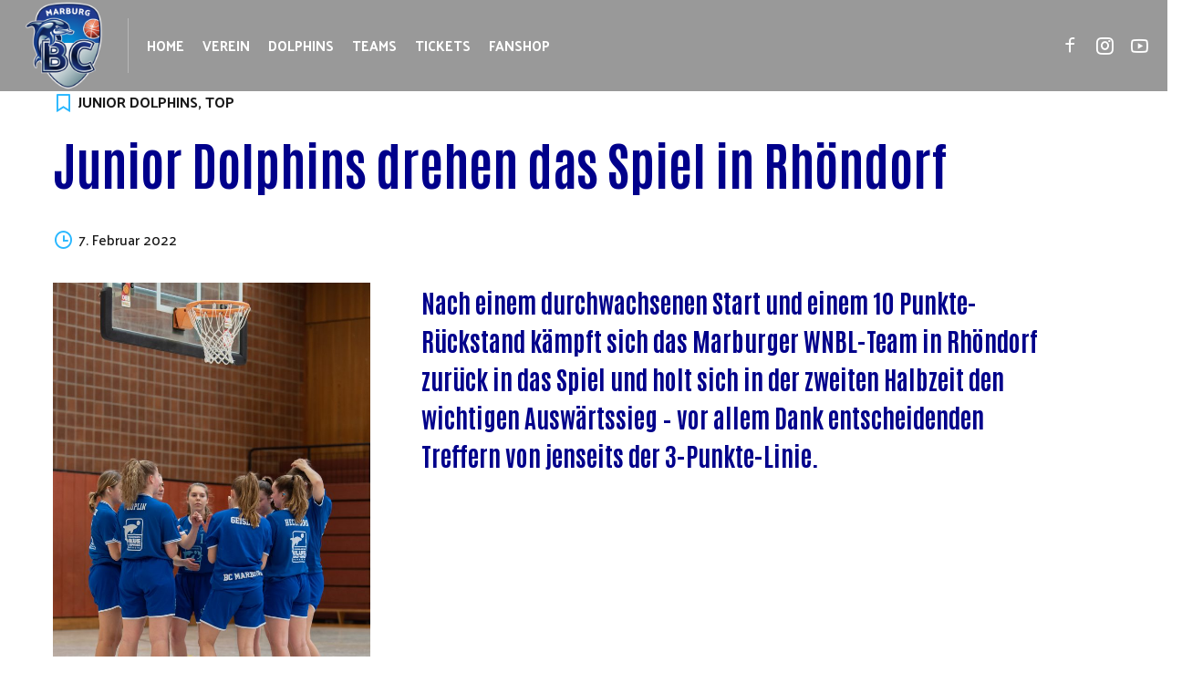

--- FILE ---
content_type: text/html; charset=UTF-8
request_url: https://bc-marburg.de/junior-dolphins-drehen-das-spiel-in-rhoendorf/
body_size: 20725
content:
<!DOCTYPE html>
<html lang="de">
<head>
	<meta charset="UTF-8">
	<meta name="viewport" content="width=device-width, initial-scale=1, maximum-scale=1, user-scalable=no">
	<link rel="profile" href="https://gmpg.org/xfn/11">
	<meta name='robots' content='index, follow, max-image-preview:large, max-snippet:-1, max-video-preview:-1' />

	<!-- This site is optimized with the Yoast SEO plugin v26.8 - https://yoast.com/product/yoast-seo-wordpress/ -->
	<title>Junior Dolphins drehen das Spiel in Rhöndorf - BC Marburg</title>
	<link rel="canonical" href="https://bc-marburg.de/junior-dolphins-drehen-das-spiel-in-rhoendorf/" />
	<meta property="og:locale" content="de_DE" />
	<meta property="og:type" content="article" />
	<meta property="og:title" content="Junior Dolphins drehen das Spiel in Rhöndorf - BC Marburg" />
	<meta property="og:description" content="Nach einem durchwachsenen Start und einem 10 Punkte-Rückstand kämpft sich das Marburger WNBL-Team in Rhöndorf zurück in das Spiel und holt sich in der zweiten Halbzeit den wichtigen Auswärtssieg – vor allem Dank entscheidenden Treffern von jenseits der 3-Punkte-Linie. Weibliche Nachwuchs Bundesliga Dragons Rhöndorf – Junior Dolphins Marburg 63:69 (34:29) Für die Junior Dolphins stand dieses Wochenende..." />
	<meta property="og:url" content="https://bc-marburg.de/junior-dolphins-drehen-das-spiel-in-rhoendorf/" />
	<meta property="og:site_name" content="BC Marburg" />
	<meta property="article:publisher" content="https://www.facebook.com/BlueDolphinsMarburg" />
	<meta property="article:published_time" content="2022-02-07T09:36:36+00:00" />
	<meta property="article:modified_time" content="2022-02-07T21:35:50+00:00" />
	<meta property="og:image" content="https://bc-marburg.de/wp-content/uploads/2022/02/Titelbild.jpg" />
	<meta property="og:image:width" content="1602" />
	<meta property="og:image:height" content="1788" />
	<meta property="og:image:type" content="image/jpeg" />
	<meta name="author" content="Andrea Winterhoff" />
	<meta name="twitter:card" content="summary_large_image" />
	<meta name="twitter:label1" content="Verfasst von" />
	<meta name="twitter:data1" content="Andrea Winterhoff" />
	<meta name="twitter:label2" content="Geschätzte Lesezeit" />
	<meta name="twitter:data2" content="1 Minute" />
	<script type="application/ld+json" class="yoast-schema-graph">{"@context":"https://schema.org","@graph":[{"@type":"Article","@id":"https://bc-marburg.de/junior-dolphins-drehen-das-spiel-in-rhoendorf/#article","isPartOf":{"@id":"https://bc-marburg.de/junior-dolphins-drehen-das-spiel-in-rhoendorf/"},"author":{"name":"Andrea Winterhoff","@id":"https://bc-marburg.de/#/schema/person/9614d68f68252a27d78a4791165c9143"},"headline":"Junior Dolphins drehen das Spiel in Rhöndorf","datePublished":"2022-02-07T09:36:36+00:00","dateModified":"2022-02-07T21:35:50+00:00","mainEntityOfPage":{"@id":"https://bc-marburg.de/junior-dolphins-drehen-das-spiel-in-rhoendorf/"},"wordCount":237,"publisher":{"@id":"https://bc-marburg.de/#organization"},"image":{"@id":"https://bc-marburg.de/junior-dolphins-drehen-das-spiel-in-rhoendorf/#primaryimage"},"thumbnailUrl":"https://bc-marburg.de/wp-content/uploads/2022/02/Titelbild.jpg","keywords":["junior dolphins","rhöndorf","WNBL"],"articleSection":["Junior Dolphins","TOP"],"inLanguage":"de"},{"@type":"WebPage","@id":"https://bc-marburg.de/junior-dolphins-drehen-das-spiel-in-rhoendorf/","url":"https://bc-marburg.de/junior-dolphins-drehen-das-spiel-in-rhoendorf/","name":"Junior Dolphins drehen das Spiel in Rhöndorf - BC Marburg","isPartOf":{"@id":"https://bc-marburg.de/#website"},"primaryImageOfPage":{"@id":"https://bc-marburg.de/junior-dolphins-drehen-das-spiel-in-rhoendorf/#primaryimage"},"image":{"@id":"https://bc-marburg.de/junior-dolphins-drehen-das-spiel-in-rhoendorf/#primaryimage"},"thumbnailUrl":"https://bc-marburg.de/wp-content/uploads/2022/02/Titelbild.jpg","datePublished":"2022-02-07T09:36:36+00:00","dateModified":"2022-02-07T21:35:50+00:00","breadcrumb":{"@id":"https://bc-marburg.de/junior-dolphins-drehen-das-spiel-in-rhoendorf/#breadcrumb"},"inLanguage":"de","potentialAction":[{"@type":"ReadAction","target":["https://bc-marburg.de/junior-dolphins-drehen-das-spiel-in-rhoendorf/"]}]},{"@type":"ImageObject","inLanguage":"de","@id":"https://bc-marburg.de/junior-dolphins-drehen-das-spiel-in-rhoendorf/#primaryimage","url":"https://bc-marburg.de/wp-content/uploads/2022/02/Titelbild.jpg","contentUrl":"https://bc-marburg.de/wp-content/uploads/2022/02/Titelbild.jpg","width":1602,"height":1788},{"@type":"BreadcrumbList","@id":"https://bc-marburg.de/junior-dolphins-drehen-das-spiel-in-rhoendorf/#breadcrumb","itemListElement":[{"@type":"ListItem","position":1,"name":"Startseite","item":"https://bc-marburg.de/"},{"@type":"ListItem","position":2,"name":"Junior Dolphins drehen das Spiel in Rhöndorf"}]},{"@type":"WebSite","@id":"https://bc-marburg.de/#website","url":"https://bc-marburg.de/","name":"BC Marburg","description":"Home of Blue Dolphins","publisher":{"@id":"https://bc-marburg.de/#organization"},"potentialAction":[{"@type":"SearchAction","target":{"@type":"EntryPoint","urlTemplate":"https://bc-marburg.de/?s={search_term_string}"},"query-input":{"@type":"PropertyValueSpecification","valueRequired":true,"valueName":"search_term_string"}}],"inLanguage":"de"},{"@type":"Organization","@id":"https://bc-marburg.de/#organization","name":"Basketball-Club Marburg e.V.","url":"https://bc-marburg.de/","logo":{"@type":"ImageObject","inLanguage":"de","@id":"https://bc-marburg.de/#/schema/logo/image/","url":"https://bc-marburg.de/wp-content/uploads/2024/08/cropped-BC-Marburg_2024_cropped.png","contentUrl":"https://bc-marburg.de/wp-content/uploads/2024/08/cropped-BC-Marburg_2024_cropped.png","width":512,"height":512,"caption":"Basketball-Club Marburg e.V."},"image":{"@id":"https://bc-marburg.de/#/schema/logo/image/"},"sameAs":["https://www.facebook.com/BlueDolphinsMarburg","https://www.instagram.com/bcpharmaservmarburg/"]},{"@type":"Person","@id":"https://bc-marburg.de/#/schema/person/9614d68f68252a27d78a4791165c9143","name":"Andrea Winterhoff","image":{"@type":"ImageObject","inLanguage":"de","@id":"https://bc-marburg.de/#/schema/person/image/","url":"https://secure.gravatar.com/avatar/241a790c3ec8f7c8e8dd5eb57d638238c127bc87630264d4d9228359dc6b0c17?s=96&d=mm&r=g","contentUrl":"https://secure.gravatar.com/avatar/241a790c3ec8f7c8e8dd5eb57d638238c127bc87630264d4d9228359dc6b0c17?s=96&d=mm&r=g","caption":"Andrea Winterhoff"},"url":"https://bc-marburg.de/author/andrea-winterhoff/"}]}</script>
	<!-- / Yoast SEO plugin. -->


<link rel='dns-prefetch' href='//fonts.googleapis.com' />
<link rel="alternate" type="application/rss+xml" title="BC Marburg &raquo; Feed" href="https://bc-marburg.de/feed/" />
<link rel="alternate" type="application/rss+xml" title="BC Marburg &raquo; Kommentar-Feed" href="https://bc-marburg.de/comments/feed/" />
<link rel="alternate" type="application/rss+xml" title="BC Marburg &raquo; Junior Dolphins drehen das Spiel in Rhöndorf-Kommentar-Feed" href="https://bc-marburg.de/junior-dolphins-drehen-das-spiel-in-rhoendorf/feed/" />
<link rel="alternate" title="oEmbed (JSON)" type="application/json+oembed" href="https://bc-marburg.de/wp-json/oembed/1.0/embed?url=https%3A%2F%2Fbc-marburg.de%2Fjunior-dolphins-drehen-das-spiel-in-rhoendorf%2F" />
<link rel="alternate" title="oEmbed (XML)" type="text/xml+oembed" href="https://bc-marburg.de/wp-json/oembed/1.0/embed?url=https%3A%2F%2Fbc-marburg.de%2Fjunior-dolphins-drehen-das-spiel-in-rhoendorf%2F&#038;format=xml" />
<style id='wp-img-auto-sizes-contain-inline-css'>
img:is([sizes=auto i],[sizes^="auto," i]){contain-intrinsic-size:3000px 1500px}
/*# sourceURL=wp-img-auto-sizes-contain-inline-css */
</style>
<style id='wp-emoji-styles-inline-css'>

	img.wp-smiley, img.emoji {
		display: inline !important;
		border: none !important;
		box-shadow: none !important;
		height: 1em !important;
		width: 1em !important;
		margin: 0 0.07em !important;
		vertical-align: -0.1em !important;
		background: none !important;
		padding: 0 !important;
	}
/*# sourceURL=wp-emoji-styles-inline-css */
</style>
<style id='wp-block-library-inline-css'>
:root{--wp-block-synced-color:#7a00df;--wp-block-synced-color--rgb:122,0,223;--wp-bound-block-color:var(--wp-block-synced-color);--wp-editor-canvas-background:#ddd;--wp-admin-theme-color:#007cba;--wp-admin-theme-color--rgb:0,124,186;--wp-admin-theme-color-darker-10:#006ba1;--wp-admin-theme-color-darker-10--rgb:0,107,160.5;--wp-admin-theme-color-darker-20:#005a87;--wp-admin-theme-color-darker-20--rgb:0,90,135;--wp-admin-border-width-focus:2px}@media (min-resolution:192dpi){:root{--wp-admin-border-width-focus:1.5px}}.wp-element-button{cursor:pointer}:root .has-very-light-gray-background-color{background-color:#eee}:root .has-very-dark-gray-background-color{background-color:#313131}:root .has-very-light-gray-color{color:#eee}:root .has-very-dark-gray-color{color:#313131}:root .has-vivid-green-cyan-to-vivid-cyan-blue-gradient-background{background:linear-gradient(135deg,#00d084,#0693e3)}:root .has-purple-crush-gradient-background{background:linear-gradient(135deg,#34e2e4,#4721fb 50%,#ab1dfe)}:root .has-hazy-dawn-gradient-background{background:linear-gradient(135deg,#faaca8,#dad0ec)}:root .has-subdued-olive-gradient-background{background:linear-gradient(135deg,#fafae1,#67a671)}:root .has-atomic-cream-gradient-background{background:linear-gradient(135deg,#fdd79a,#004a59)}:root .has-nightshade-gradient-background{background:linear-gradient(135deg,#330968,#31cdcf)}:root .has-midnight-gradient-background{background:linear-gradient(135deg,#020381,#2874fc)}:root{--wp--preset--font-size--normal:16px;--wp--preset--font-size--huge:42px}.has-regular-font-size{font-size:1em}.has-larger-font-size{font-size:2.625em}.has-normal-font-size{font-size:var(--wp--preset--font-size--normal)}.has-huge-font-size{font-size:var(--wp--preset--font-size--huge)}.has-text-align-center{text-align:center}.has-text-align-left{text-align:left}.has-text-align-right{text-align:right}.has-fit-text{white-space:nowrap!important}#end-resizable-editor-section{display:none}.aligncenter{clear:both}.items-justified-left{justify-content:flex-start}.items-justified-center{justify-content:center}.items-justified-right{justify-content:flex-end}.items-justified-space-between{justify-content:space-between}.screen-reader-text{border:0;clip-path:inset(50%);height:1px;margin:-1px;overflow:hidden;padding:0;position:absolute;width:1px;word-wrap:normal!important}.screen-reader-text:focus{background-color:#ddd;clip-path:none;color:#444;display:block;font-size:1em;height:auto;left:5px;line-height:normal;padding:15px 23px 14px;text-decoration:none;top:5px;width:auto;z-index:100000}html :where(.has-border-color){border-style:solid}html :where([style*=border-top-color]){border-top-style:solid}html :where([style*=border-right-color]){border-right-style:solid}html :where([style*=border-bottom-color]){border-bottom-style:solid}html :where([style*=border-left-color]){border-left-style:solid}html :where([style*=border-width]){border-style:solid}html :where([style*=border-top-width]){border-top-style:solid}html :where([style*=border-right-width]){border-right-style:solid}html :where([style*=border-bottom-width]){border-bottom-style:solid}html :where([style*=border-left-width]){border-left-style:solid}html :where(img[class*=wp-image-]){height:auto;max-width:100%}:where(figure){margin:0 0 1em}html :where(.is-position-sticky){--wp-admin--admin-bar--position-offset:var(--wp-admin--admin-bar--height,0px)}@media screen and (max-width:600px){html :where(.is-position-sticky){--wp-admin--admin-bar--position-offset:0px}}

/*# sourceURL=wp-block-library-inline-css */
</style><style id='global-styles-inline-css'>
:root{--wp--preset--aspect-ratio--square: 1;--wp--preset--aspect-ratio--4-3: 4/3;--wp--preset--aspect-ratio--3-4: 3/4;--wp--preset--aspect-ratio--3-2: 3/2;--wp--preset--aspect-ratio--2-3: 2/3;--wp--preset--aspect-ratio--16-9: 16/9;--wp--preset--aspect-ratio--9-16: 9/16;--wp--preset--color--black: #000000;--wp--preset--color--cyan-bluish-gray: #abb8c3;--wp--preset--color--white: #ffffff;--wp--preset--color--pale-pink: #f78da7;--wp--preset--color--vivid-red: #cf2e2e;--wp--preset--color--luminous-vivid-orange: #ff6900;--wp--preset--color--luminous-vivid-amber: #fcb900;--wp--preset--color--light-green-cyan: #7bdcb5;--wp--preset--color--vivid-green-cyan: #00d084;--wp--preset--color--pale-cyan-blue: #8ed1fc;--wp--preset--color--vivid-cyan-blue: #0693e3;--wp--preset--color--vivid-purple: #9b51e0;--wp--preset--gradient--vivid-cyan-blue-to-vivid-purple: linear-gradient(135deg,rgb(6,147,227) 0%,rgb(155,81,224) 100%);--wp--preset--gradient--light-green-cyan-to-vivid-green-cyan: linear-gradient(135deg,rgb(122,220,180) 0%,rgb(0,208,130) 100%);--wp--preset--gradient--luminous-vivid-amber-to-luminous-vivid-orange: linear-gradient(135deg,rgb(252,185,0) 0%,rgb(255,105,0) 100%);--wp--preset--gradient--luminous-vivid-orange-to-vivid-red: linear-gradient(135deg,rgb(255,105,0) 0%,rgb(207,46,46) 100%);--wp--preset--gradient--very-light-gray-to-cyan-bluish-gray: linear-gradient(135deg,rgb(238,238,238) 0%,rgb(169,184,195) 100%);--wp--preset--gradient--cool-to-warm-spectrum: linear-gradient(135deg,rgb(74,234,220) 0%,rgb(151,120,209) 20%,rgb(207,42,186) 40%,rgb(238,44,130) 60%,rgb(251,105,98) 80%,rgb(254,248,76) 100%);--wp--preset--gradient--blush-light-purple: linear-gradient(135deg,rgb(255,206,236) 0%,rgb(152,150,240) 100%);--wp--preset--gradient--blush-bordeaux: linear-gradient(135deg,rgb(254,205,165) 0%,rgb(254,45,45) 50%,rgb(107,0,62) 100%);--wp--preset--gradient--luminous-dusk: linear-gradient(135deg,rgb(255,203,112) 0%,rgb(199,81,192) 50%,rgb(65,88,208) 100%);--wp--preset--gradient--pale-ocean: linear-gradient(135deg,rgb(255,245,203) 0%,rgb(182,227,212) 50%,rgb(51,167,181) 100%);--wp--preset--gradient--electric-grass: linear-gradient(135deg,rgb(202,248,128) 0%,rgb(113,206,126) 100%);--wp--preset--gradient--midnight: linear-gradient(135deg,rgb(2,3,129) 0%,rgb(40,116,252) 100%);--wp--preset--font-size--small: 13px;--wp--preset--font-size--medium: 20px;--wp--preset--font-size--large: 36px;--wp--preset--font-size--x-large: 42px;--wp--preset--spacing--20: 0.44rem;--wp--preset--spacing--30: 0.67rem;--wp--preset--spacing--40: 1rem;--wp--preset--spacing--50: 1.5rem;--wp--preset--spacing--60: 2.25rem;--wp--preset--spacing--70: 3.38rem;--wp--preset--spacing--80: 5.06rem;--wp--preset--shadow--natural: 6px 6px 9px rgba(0, 0, 0, 0.2);--wp--preset--shadow--deep: 12px 12px 50px rgba(0, 0, 0, 0.4);--wp--preset--shadow--sharp: 6px 6px 0px rgba(0, 0, 0, 0.2);--wp--preset--shadow--outlined: 6px 6px 0px -3px rgb(255, 255, 255), 6px 6px rgb(0, 0, 0);--wp--preset--shadow--crisp: 6px 6px 0px rgb(0, 0, 0);}:where(.is-layout-flex){gap: 0.5em;}:where(.is-layout-grid){gap: 0.5em;}body .is-layout-flex{display: flex;}.is-layout-flex{flex-wrap: wrap;align-items: center;}.is-layout-flex > :is(*, div){margin: 0;}body .is-layout-grid{display: grid;}.is-layout-grid > :is(*, div){margin: 0;}:where(.wp-block-columns.is-layout-flex){gap: 2em;}:where(.wp-block-columns.is-layout-grid){gap: 2em;}:where(.wp-block-post-template.is-layout-flex){gap: 1.25em;}:where(.wp-block-post-template.is-layout-grid){gap: 1.25em;}.has-black-color{color: var(--wp--preset--color--black) !important;}.has-cyan-bluish-gray-color{color: var(--wp--preset--color--cyan-bluish-gray) !important;}.has-white-color{color: var(--wp--preset--color--white) !important;}.has-pale-pink-color{color: var(--wp--preset--color--pale-pink) !important;}.has-vivid-red-color{color: var(--wp--preset--color--vivid-red) !important;}.has-luminous-vivid-orange-color{color: var(--wp--preset--color--luminous-vivid-orange) !important;}.has-luminous-vivid-amber-color{color: var(--wp--preset--color--luminous-vivid-amber) !important;}.has-light-green-cyan-color{color: var(--wp--preset--color--light-green-cyan) !important;}.has-vivid-green-cyan-color{color: var(--wp--preset--color--vivid-green-cyan) !important;}.has-pale-cyan-blue-color{color: var(--wp--preset--color--pale-cyan-blue) !important;}.has-vivid-cyan-blue-color{color: var(--wp--preset--color--vivid-cyan-blue) !important;}.has-vivid-purple-color{color: var(--wp--preset--color--vivid-purple) !important;}.has-black-background-color{background-color: var(--wp--preset--color--black) !important;}.has-cyan-bluish-gray-background-color{background-color: var(--wp--preset--color--cyan-bluish-gray) !important;}.has-white-background-color{background-color: var(--wp--preset--color--white) !important;}.has-pale-pink-background-color{background-color: var(--wp--preset--color--pale-pink) !important;}.has-vivid-red-background-color{background-color: var(--wp--preset--color--vivid-red) !important;}.has-luminous-vivid-orange-background-color{background-color: var(--wp--preset--color--luminous-vivid-orange) !important;}.has-luminous-vivid-amber-background-color{background-color: var(--wp--preset--color--luminous-vivid-amber) !important;}.has-light-green-cyan-background-color{background-color: var(--wp--preset--color--light-green-cyan) !important;}.has-vivid-green-cyan-background-color{background-color: var(--wp--preset--color--vivid-green-cyan) !important;}.has-pale-cyan-blue-background-color{background-color: var(--wp--preset--color--pale-cyan-blue) !important;}.has-vivid-cyan-blue-background-color{background-color: var(--wp--preset--color--vivid-cyan-blue) !important;}.has-vivid-purple-background-color{background-color: var(--wp--preset--color--vivid-purple) !important;}.has-black-border-color{border-color: var(--wp--preset--color--black) !important;}.has-cyan-bluish-gray-border-color{border-color: var(--wp--preset--color--cyan-bluish-gray) !important;}.has-white-border-color{border-color: var(--wp--preset--color--white) !important;}.has-pale-pink-border-color{border-color: var(--wp--preset--color--pale-pink) !important;}.has-vivid-red-border-color{border-color: var(--wp--preset--color--vivid-red) !important;}.has-luminous-vivid-orange-border-color{border-color: var(--wp--preset--color--luminous-vivid-orange) !important;}.has-luminous-vivid-amber-border-color{border-color: var(--wp--preset--color--luminous-vivid-amber) !important;}.has-light-green-cyan-border-color{border-color: var(--wp--preset--color--light-green-cyan) !important;}.has-vivid-green-cyan-border-color{border-color: var(--wp--preset--color--vivid-green-cyan) !important;}.has-pale-cyan-blue-border-color{border-color: var(--wp--preset--color--pale-cyan-blue) !important;}.has-vivid-cyan-blue-border-color{border-color: var(--wp--preset--color--vivid-cyan-blue) !important;}.has-vivid-purple-border-color{border-color: var(--wp--preset--color--vivid-purple) !important;}.has-vivid-cyan-blue-to-vivid-purple-gradient-background{background: var(--wp--preset--gradient--vivid-cyan-blue-to-vivid-purple) !important;}.has-light-green-cyan-to-vivid-green-cyan-gradient-background{background: var(--wp--preset--gradient--light-green-cyan-to-vivid-green-cyan) !important;}.has-luminous-vivid-amber-to-luminous-vivid-orange-gradient-background{background: var(--wp--preset--gradient--luminous-vivid-amber-to-luminous-vivid-orange) !important;}.has-luminous-vivid-orange-to-vivid-red-gradient-background{background: var(--wp--preset--gradient--luminous-vivid-orange-to-vivid-red) !important;}.has-very-light-gray-to-cyan-bluish-gray-gradient-background{background: var(--wp--preset--gradient--very-light-gray-to-cyan-bluish-gray) !important;}.has-cool-to-warm-spectrum-gradient-background{background: var(--wp--preset--gradient--cool-to-warm-spectrum) !important;}.has-blush-light-purple-gradient-background{background: var(--wp--preset--gradient--blush-light-purple) !important;}.has-blush-bordeaux-gradient-background{background: var(--wp--preset--gradient--blush-bordeaux) !important;}.has-luminous-dusk-gradient-background{background: var(--wp--preset--gradient--luminous-dusk) !important;}.has-pale-ocean-gradient-background{background: var(--wp--preset--gradient--pale-ocean) !important;}.has-electric-grass-gradient-background{background: var(--wp--preset--gradient--electric-grass) !important;}.has-midnight-gradient-background{background: var(--wp--preset--gradient--midnight) !important;}.has-small-font-size{font-size: var(--wp--preset--font-size--small) !important;}.has-medium-font-size{font-size: var(--wp--preset--font-size--medium) !important;}.has-large-font-size{font-size: var(--wp--preset--font-size--large) !important;}.has-x-large-font-size{font-size: var(--wp--preset--font-size--x-large) !important;}
:where(.wp-block-visual-portfolio-loop.is-layout-flex){gap: 1.25em;}:where(.wp-block-visual-portfolio-loop.is-layout-grid){gap: 1.25em;}
/*# sourceURL=global-styles-inline-css */
</style>

<style id='classic-theme-styles-inline-css'>
/*! This file is auto-generated */
.wp-block-button__link{color:#fff;background-color:#32373c;border-radius:9999px;box-shadow:none;text-decoration:none;padding:calc(.667em + 2px) calc(1.333em + 2px);font-size:1.125em}.wp-block-file__button{background:#32373c;color:#fff;text-decoration:none}
/*# sourceURL=/wp-includes/css/classic-themes.min.css */
</style>
<link rel='stylesheet' id='bt_bb_content_elements-css' href='https://bc-marburg.de/wp-content/plugins/bold-page-builder/css/front_end/content_elements.crush.css?ver=5.5.9' media='all' />
<link rel='stylesheet' id='bt_bb_slick-css' href='https://bc-marburg.de/wp-content/plugins/bold-page-builder/slick/slick.css?ver=5.5.9' media='all' />
<link rel='stylesheet' id='bold-timeline-css' href='https://bc-marburg.de/wp-content/plugins/bold-timeline-lite/style.css?ver=6.9' media='all' />
<link rel='stylesheet' id='dashicons-css' href='https://bc-marburg.de/wp-includes/css/dashicons.min.css?ver=6.9' media='all' />
<link rel='stylesheet' id='sportspress-general-css' href='//bc-marburg.de/wp-content/plugins/sportspress-pro/includes/sportspress/assets/css/sportspress.css?ver=2.7.21' media='all' />
<link rel='stylesheet' id='sportspress-icons-css' href='//bc-marburg.de/wp-content/plugins/sportspress-pro/includes/sportspress/assets/css/icons.css?ver=2.7' media='all' />
<link rel='stylesheet' id='sportspress-league-menu-css' href='//bc-marburg.de/wp-content/plugins/sportspress-pro/includes/sportspress-league-menu/css/sportspress-league-menu.css?ver=2.1.2' media='all' />
<link rel='stylesheet' id='sportspress-event-statistics-css' href='//bc-marburg.de/wp-content/plugins/sportspress-pro/includes/sportspress-match-stats/css/sportspress-match-stats.css?ver=2.2' media='all' />
<link rel='stylesheet' id='sportspress-results-matrix-css' href='//bc-marburg.de/wp-content/plugins/sportspress-pro/includes/sportspress-results-matrix/css/sportspress-results-matrix.css?ver=2.6.9' media='all' />
<link rel='stylesheet' id='sportspress-scoreboard-css' href='//bc-marburg.de/wp-content/plugins/sportspress-pro/includes/sportspress-scoreboard/css/sportspress-scoreboard.css?ver=2.6.11' media='all' />
<link rel='stylesheet' id='sportspress-scoreboard-ltr-css' href='//bc-marburg.de/wp-content/plugins/sportspress-pro/includes/sportspress-scoreboard/css/sportspress-scoreboard-ltr.css?ver=2.6.11' media='all' />
<link rel='stylesheet' id='sportspress-sponsors-css' href='//bc-marburg.de/wp-content/plugins/sportspress-pro/includes/sportspress-sponsors/css/sportspress-sponsors.css?ver=2.6.15' media='all' />
<link rel='stylesheet' id='sportspress-timelines-css' href='//bc-marburg.de/wp-content/plugins/sportspress-pro/includes/sportspress-timelines/css/sportspress-timelines.css?ver=2.6' media='all' />
<link rel='stylesheet' id='sportspress-tournaments-css' href='//bc-marburg.de/wp-content/plugins/sportspress-pro/includes/sportspress-tournaments/css/sportspress-tournaments.css?ver=2.6.21' media='all' />
<link rel='stylesheet' id='sportspress-tournaments-ltr-css' href='//bc-marburg.de/wp-content/plugins/sportspress-pro/includes/sportspress-tournaments/css/sportspress-tournaments-ltr.css?ver=2.6.21' media='all' />
<link rel='stylesheet' id='jquery-bracket-css' href='//bc-marburg.de/wp-content/plugins/sportspress-pro/includes/sportspress-tournaments/css/jquery.bracket.min.css?ver=0.11.0' media='all' />
<link rel='stylesheet' id='sportspress-twitter-css' href='//bc-marburg.de/wp-content/plugins/sportspress-pro/includes/sportspress-twitter/css/sportspress-twitter.css?ver=2.1.2' media='all' />
<link rel='stylesheet' id='sportspress-user-scores-css' href='//bc-marburg.de/wp-content/plugins/sportspress-pro/includes/sportspress-user-scores/css/sportspress-user-scores.css?ver=2.3' media='all' />
<link rel='stylesheet' id='sportspress-roboto-css' href='//fonts.googleapis.com/css?family=Roboto%3A400%2C500&#038;subset=cyrillic%2Ccyrillic-ext%2Cgreek%2Cgreek-ext%2Clatin-ext%2Cvietnamese&#038;ver=2.7' media='all' />
<link rel='stylesheet' id='sportspress-style-css' href='//bc-marburg.de/wp-content/plugins/sportspress-pro/includes/sportspress/assets/css/sportspress-style.css?ver=2.7' media='all' />
<link rel='stylesheet' id='sportspress-style-ltr-css' href='//bc-marburg.de/wp-content/plugins/sportspress-pro/includes/sportspress/assets/css/sportspress-style-ltr.css?ver=2.7' media='all' />
<link rel='stylesheet' id='campo-style-css' href='https://bc-marburg.de/wp-content/themes/campo/style.css?ver=6.9' media='all' />
<style id='campo-style-inline-css'>
@font-face{ font-family:"Essential";src:url("https://bc-marburg.de/wp-content/themes/campo/framework/assets/icon-sets/Essential/Essential.woff") format("woff"),url("https://bc-marburg.de/wp-content/themes/campo/framework/assets/icon-sets/Essential/Essential.ttf") format("truetype"); } *[data-ico-essential]:before{ font-family:Essential;content:attr(data-ico-essential); } @font-face{ font-family:"FontAwesome5Brands";src:url("https://bc-marburg.de/wp-content/themes/campo/framework/assets/icon-sets/FontAwesome5Brands/FontAwesome5Brands.woff") format("woff"),url("https://bc-marburg.de/wp-content/themes/campo/framework/assets/icon-sets/FontAwesome5Brands/FontAwesome5Brands.ttf") format("truetype"); } *[data-ico-fontawesome5brands]:before{ font-family:FontAwesome5Brands;content:attr(data-ico-fontawesome5brands); } @font-face{ font-family:"FontAwesome5Regular";src:url("https://bc-marburg.de/wp-content/themes/campo/framework/assets/icon-sets/FontAwesome5Regular/FontAwesome5Regular.woff") format("woff"),url("https://bc-marburg.de/wp-content/themes/campo/framework/assets/icon-sets/FontAwesome5Regular/FontAwesome5Regular.ttf") format("truetype"); } *[data-ico-fontawesome5regular]:before{ font-family:FontAwesome5Regular;content:attr(data-ico-fontawesome5regular); } @font-face{ font-family:"FontAwesome5Solid";src:url("https://bc-marburg.de/wp-content/themes/campo/framework/assets/icon-sets/FontAwesome5Solid/FontAwesome5Solid.woff") format("woff"),url("https://bc-marburg.de/wp-content/themes/campo/framework/assets/icon-sets/FontAwesome5Solid/FontAwesome5Solid.ttf") format("truetype"); } *[data-ico-fontawesome5solid]:before{ font-family:FontAwesome5Solid;content:attr(data-ico-fontawesome5solid); } @font-face{ font-family:"FontAwesome6Brands";src:url("https://bc-marburg.de/wp-content/themes/campo/framework/assets/icon-sets/FontAwesome6Brands/FontAwesome6Brands.woff") format("woff"),url("https://bc-marburg.de/wp-content/themes/campo/framework/assets/icon-sets/FontAwesome6Brands/FontAwesome6Brands.ttf") format("truetype"); } *[data-ico-fontawesome6brands]:before{ font-family:FontAwesome6Brands;content:attr(data-ico-fontawesome6brands); } @font-face{ font-family:"FontAwesome6Regular";src:url("https://bc-marburg.de/wp-content/themes/campo/framework/assets/icon-sets/FontAwesome6Regular/FontAwesome6Regular.woff") format("woff"),url("https://bc-marburg.de/wp-content/themes/campo/framework/assets/icon-sets/FontAwesome6Regular/FontAwesome6Regular.ttf") format("truetype"); } *[data-ico-fontawesome6regular]:before{ font-family:FontAwesome6Regular;content:attr(data-ico-fontawesome6regular); } @font-face{ font-family:"FontAwesome6Solid";src:url("https://bc-marburg.de/wp-content/themes/campo/framework/assets/icon-sets/FontAwesome6Solid/FontAwesome6Solid.woff") format("woff"),url("https://bc-marburg.de/wp-content/themes/campo/framework/assets/icon-sets/FontAwesome6Solid/FontAwesome6Solid.ttf") format("truetype"); } *[data-ico-fontawesome6solid]:before{ font-family:FontAwesome6Solid;content:attr(data-ico-fontawesome6solid); } @font-face{ font-family:"Icon7Stroke";src:url("https://bc-marburg.de/wp-content/themes/campo/framework/assets/icon-sets/Icon7Stroke/Icon7Stroke.woff") format("woff"),url("https://bc-marburg.de/wp-content/themes/campo/framework/assets/icon-sets/Icon7Stroke/Icon7Stroke.ttf") format("truetype"); } *[data-ico-icon7stroke]:before{ font-family:Icon7Stroke;content:attr(data-ico-icon7stroke); } @font-face{ font-family:"AmericanFootball";src:url("https://bc-marburg.de/wp-content/themes/campo/assets/icon-sets/AmericanFootball/AmericanFootball.woff") format("woff"),url("https://bc-marburg.de/wp-content/themes/campo/assets/icon-sets/AmericanFootball/AmericanFootball.ttf") format("truetype"); } *[data-ico-americanfootball]:before{ font-family:AmericanFootball;content:attr(data-ico-americanfootball); } @font-face{ font-family:"Basket";src:url("https://bc-marburg.de/wp-content/themes/campo/assets/icon-sets/Basket/Basket.woff") format("woff"),url("https://bc-marburg.de/wp-content/themes/campo/assets/icon-sets/Basket/Basket.ttf") format("truetype"); } *[data-ico-basket]:before{ font-family:Basket;content:attr(data-ico-basket); } @font-face{ font-family:"Basketball";src:url("https://bc-marburg.de/wp-content/themes/campo/assets/icon-sets/Basketball/Basketball.woff") format("woff"),url("https://bc-marburg.de/wp-content/themes/campo/assets/icon-sets/Basketball/Basketball.ttf") format("truetype"); } *[data-ico-basketball]:before{ font-family:Basketball;content:attr(data-ico-basketball); } @font-face{ font-family:"Box";src:url("https://bc-marburg.de/wp-content/themes/campo/assets/icon-sets/Box/Box.woff") format("woff"),url("https://bc-marburg.de/wp-content/themes/campo/assets/icon-sets/Box/Box.ttf") format("truetype"); } *[data-ico-box]:before{ font-family:Box;content:attr(data-ico-box); } @font-face{ font-family:"Boxing";src:url("https://bc-marburg.de/wp-content/themes/campo/assets/icon-sets/Boxing/Boxing.woff") format("woff"),url("https://bc-marburg.de/wp-content/themes/campo/assets/icon-sets/Boxing/Boxing.ttf") format("truetype"); } *[data-ico-boxing]:before{ font-family:Boxing;content:attr(data-ico-boxing); } @font-face{ font-family:"Football";src:url("https://bc-marburg.de/wp-content/themes/campo/assets/icon-sets/Football/Football.woff") format("woff"),url("https://bc-marburg.de/wp-content/themes/campo/assets/icon-sets/Football/Football.ttf") format("truetype"); } *[data-ico-football]:before{ font-family:Football;content:attr(data-ico-football); } @font-face{ font-family:"Golf";src:url("https://bc-marburg.de/wp-content/themes/campo/assets/icon-sets/Golf/Golf.woff") format("woff"),url("https://bc-marburg.de/wp-content/themes/campo/assets/icon-sets/Golf/Golf.ttf") format("truetype"); } *[data-ico-golf]:before{ font-family:Golf;content:attr(data-ico-golf); } @font-face{ font-family:"IoniconsFilled";src:url("https://bc-marburg.de/wp-content/themes/campo/assets/icon-sets/IoniconsFilled/IoniconsFilled.woff") format("woff"),url("https://bc-marburg.de/wp-content/themes/campo/assets/icon-sets/IoniconsFilled/IoniconsFilled.ttf") format("truetype"); } *[data-ico-ioniconsfilled]:before{ font-family:IoniconsFilled;content:attr(data-ico-ioniconsfilled); } @font-face{ font-family:"IoniconsLogos";src:url("https://bc-marburg.de/wp-content/themes/campo/assets/icon-sets/IoniconsLogos/IoniconsLogos.woff") format("woff"),url("https://bc-marburg.de/wp-content/themes/campo/assets/icon-sets/IoniconsLogos/IoniconsLogos.ttf") format("truetype"); } *[data-ico-ioniconslogos]:before{ font-family:IoniconsLogos;content:attr(data-ico-ioniconslogos); } @font-face{ font-family:"IoniconsOutline";src:url("https://bc-marburg.de/wp-content/themes/campo/assets/icon-sets/IoniconsOutline/IoniconsOutline.woff") format("woff"),url("https://bc-marburg.de/wp-content/themes/campo/assets/icon-sets/IoniconsOutline/IoniconsOutline.ttf") format("truetype"); } *[data-ico-ioniconsoutline]:before{ font-family:IoniconsOutline;content:attr(data-ico-ioniconsoutline); } @font-face{ font-family:"IoniconsSharp";src:url("https://bc-marburg.de/wp-content/themes/campo/assets/icon-sets/IoniconsSharp/IoniconsSharp.woff") format("woff"),url("https://bc-marburg.de/wp-content/themes/campo/assets/icon-sets/IoniconsSharp/IoniconsSharp.ttf") format("truetype"); } *[data-ico-ioniconssharp]:before{ font-family:IoniconsSharp;content:attr(data-ico-ioniconssharp); } @font-face{ font-family:"MartialArts";src:url("https://bc-marburg.de/wp-content/themes/campo/assets/icon-sets/MartialArts/MartialArts.woff") format("woff"),url("https://bc-marburg.de/wp-content/themes/campo/assets/icon-sets/MartialArts/MartialArts.ttf") format("truetype"); } *[data-ico-martialarts]:before{ font-family:MartialArts;content:attr(data-ico-martialarts); } @font-face{ font-family:"RemixIconsBuildings";src:url("https://bc-marburg.de/wp-content/themes/campo/assets/icon-sets/RemixIconsBuildings/RemixIconsBuildings.woff") format("woff"),url("https://bc-marburg.de/wp-content/themes/campo/assets/icon-sets/RemixIconsBuildings/RemixIconsBuildings.ttf") format("truetype"); } *[data-ico-remixiconsbuildings]:before{ font-family:RemixIconsBuildings;content:attr(data-ico-remixiconsbuildings); } @font-face{ font-family:"RemixIconsBusiness";src:url("https://bc-marburg.de/wp-content/themes/campo/assets/icon-sets/RemixIconsBusiness/RemixIconsBusiness.woff") format("woff"),url("https://bc-marburg.de/wp-content/themes/campo/assets/icon-sets/RemixIconsBusiness/RemixIconsBusiness.ttf") format("truetype"); } *[data-ico-remixiconsbusiness]:before{ font-family:RemixIconsBusiness;content:attr(data-ico-remixiconsbusiness); } @font-face{ font-family:"RemixIconsCommunication";src:url("https://bc-marburg.de/wp-content/themes/campo/assets/icon-sets/RemixIconsCommunication/RemixIconsCommunication.woff") format("woff"),url("https://bc-marburg.de/wp-content/themes/campo/assets/icon-sets/RemixIconsCommunication/RemixIconsCommunication.ttf") format("truetype"); } *[data-ico-remixiconscommunication]:before{ font-family:RemixIconsCommunication;content:attr(data-ico-remixiconscommunication); } @font-face{ font-family:"RemixIconsDesign";src:url("https://bc-marburg.de/wp-content/themes/campo/assets/icon-sets/RemixIconsDesign/RemixIconsDesign.woff") format("woff"),url("https://bc-marburg.de/wp-content/themes/campo/assets/icon-sets/RemixIconsDesign/RemixIconsDesign.ttf") format("truetype"); } *[data-ico-remixiconsdesign]:before{ font-family:RemixIconsDesign;content:attr(data-ico-remixiconsdesign); } @font-face{ font-family:"RemixIconsDevelopment";src:url("https://bc-marburg.de/wp-content/themes/campo/assets/icon-sets/RemixIconsDevelopment/RemixIconsDevelopment.woff") format("woff"),url("https://bc-marburg.de/wp-content/themes/campo/assets/icon-sets/RemixIconsDevelopment/RemixIconsDevelopment.ttf") format("truetype"); } *[data-ico-remixiconsdevelopment]:before{ font-family:RemixIconsDevelopment;content:attr(data-ico-remixiconsdevelopment); } @font-face{ font-family:"RemixIconsDevice";src:url("https://bc-marburg.de/wp-content/themes/campo/assets/icon-sets/RemixIconsDevice/RemixIconsDevice.woff") format("woff"),url("https://bc-marburg.de/wp-content/themes/campo/assets/icon-sets/RemixIconsDevice/RemixIconsDevice.ttf") format("truetype"); } *[data-ico-remixiconsdevice]:before{ font-family:RemixIconsDevice;content:attr(data-ico-remixiconsdevice); } @font-face{ font-family:"RemixIconsDocument";src:url("https://bc-marburg.de/wp-content/themes/campo/assets/icon-sets/RemixIconsDocument/RemixIconsDocument.woff") format("woff"),url("https://bc-marburg.de/wp-content/themes/campo/assets/icon-sets/RemixIconsDocument/RemixIconsDocument.ttf") format("truetype"); } *[data-ico-remixiconsdocument]:before{ font-family:RemixIconsDocument;content:attr(data-ico-remixiconsdocument); } @font-face{ font-family:"RemixIconsEditor";src:url("https://bc-marburg.de/wp-content/themes/campo/assets/icon-sets/RemixIconsEditor/RemixIconsEditor.woff") format("woff"),url("https://bc-marburg.de/wp-content/themes/campo/assets/icon-sets/RemixIconsEditor/RemixIconsEditor.ttf") format("truetype"); } *[data-ico-remixiconseditor]:before{ font-family:RemixIconsEditor;content:attr(data-ico-remixiconseditor); } @font-face{ font-family:"RemixIconsFinance";src:url("https://bc-marburg.de/wp-content/themes/campo/assets/icon-sets/RemixIconsFinance/RemixIconsFinance.woff") format("woff"),url("https://bc-marburg.de/wp-content/themes/campo/assets/icon-sets/RemixIconsFinance/RemixIconsFinance.ttf") format("truetype"); } *[data-ico-remixiconsfinance]:before{ font-family:RemixIconsFinance;content:attr(data-ico-remixiconsfinance); } @font-face{ font-family:"RemixIconsHealth";src:url("https://bc-marburg.de/wp-content/themes/campo/assets/icon-sets/RemixIconsHealth/RemixIconsHealth.woff") format("woff"),url("https://bc-marburg.de/wp-content/themes/campo/assets/icon-sets/RemixIconsHealth/RemixIconsHealth.ttf") format("truetype"); } *[data-ico-remixiconshealth]:before{ font-family:RemixIconsHealth;content:attr(data-ico-remixiconshealth); } @font-face{ font-family:"RemixIconsLogos";src:url("https://bc-marburg.de/wp-content/themes/campo/assets/icon-sets/RemixIconsLogos/RemixIconsLogos.woff") format("woff"),url("https://bc-marburg.de/wp-content/themes/campo/assets/icon-sets/RemixIconsLogos/RemixIconsLogos.ttf") format("truetype"); } *[data-ico-remixiconslogos]:before{ font-family:RemixIconsLogos;content:attr(data-ico-remixiconslogos); } @font-face{ font-family:"RemixIconsMap";src:url("https://bc-marburg.de/wp-content/themes/campo/assets/icon-sets/RemixIconsMap/RemixIconsMap.woff") format("woff"),url("https://bc-marburg.de/wp-content/themes/campo/assets/icon-sets/RemixIconsMap/RemixIconsMap.ttf") format("truetype"); } *[data-ico-remixiconsmap]:before{ font-family:RemixIconsMap;content:attr(data-ico-remixiconsmap); } @font-face{ font-family:"RemixIconsMedia";src:url("https://bc-marburg.de/wp-content/themes/campo/assets/icon-sets/RemixIconsMedia/RemixIconsMedia.woff") format("woff"),url("https://bc-marburg.de/wp-content/themes/campo/assets/icon-sets/RemixIconsMedia/RemixIconsMedia.ttf") format("truetype"); } *[data-ico-remixiconsmedia]:before{ font-family:RemixIconsMedia;content:attr(data-ico-remixiconsmedia); } @font-face{ font-family:"RemixIconsOthers";src:url("https://bc-marburg.de/wp-content/themes/campo/assets/icon-sets/RemixIconsOthers/RemixIconsOthers.woff") format("woff"),url("https://bc-marburg.de/wp-content/themes/campo/assets/icon-sets/RemixIconsOthers/RemixIconsOthers.ttf") format("truetype"); } *[data-ico-remixiconsothers]:before{ font-family:RemixIconsOthers;content:attr(data-ico-remixiconsothers); } @font-face{ font-family:"RemixIconsSystem";src:url("https://bc-marburg.de/wp-content/themes/campo/assets/icon-sets/RemixIconsSystem/RemixIconsSystem.woff") format("woff"),url("https://bc-marburg.de/wp-content/themes/campo/assets/icon-sets/RemixIconsSystem/RemixIconsSystem.ttf") format("truetype"); } *[data-ico-remixiconssystem]:before{ font-family:RemixIconsSystem;content:attr(data-ico-remixiconssystem); } @font-face{ font-family:"RemixIconsUser";src:url("https://bc-marburg.de/wp-content/themes/campo/assets/icon-sets/RemixIconsUser/RemixIconsUser.woff") format("woff"),url("https://bc-marburg.de/wp-content/themes/campo/assets/icon-sets/RemixIconsUser/RemixIconsUser.ttf") format("truetype"); } *[data-ico-remixiconsuser]:before{ font-family:RemixIconsUser;content:attr(data-ico-remixiconsuser); } @font-face{ font-family:"RemixIconsWeather";src:url("https://bc-marburg.de/wp-content/themes/campo/assets/icon-sets/RemixIconsWeather/RemixIconsWeather.woff") format("woff"),url("https://bc-marburg.de/wp-content/themes/campo/assets/icon-sets/RemixIconsWeather/RemixIconsWeather.ttf") format("truetype"); } *[data-ico-remixiconsweather]:before{ font-family:RemixIconsWeather;content:attr(data-ico-remixiconsweather); } @font-face{ font-family:"Soccer";src:url("https://bc-marburg.de/wp-content/themes/campo/assets/icon-sets/Soccer/Soccer.woff") format("woff"),url("https://bc-marburg.de/wp-content/themes/campo/assets/icon-sets/Soccer/Soccer.ttf") format("truetype"); } *[data-ico-soccer]:before{ font-family:Soccer;content:attr(data-ico-soccer); } @font-face{ font-family:"SuperBowl";src:url("https://bc-marburg.de/wp-content/themes/campo/assets/icon-sets/SuperBowl/SuperBowl.woff") format("woff"),url("https://bc-marburg.de/wp-content/themes/campo/assets/icon-sets/SuperBowl/SuperBowl.ttf") format("truetype"); } *[data-ico-superbowl]:before{ font-family:SuperBowl;content:attr(data-ico-superbowl); } @font-face{ font-family:"Tennis";src:url("https://bc-marburg.de/wp-content/themes/campo/assets/icon-sets/Tennis/Tennis.woff") format("woff"),url("https://bc-marburg.de/wp-content/themes/campo/assets/icon-sets/Tennis/Tennis.ttf") format("truetype"); } *[data-ico-tennis]:before{ font-family:Tennis;content:attr(data-ico-tennis); } @font-face{ font-family:"Tennis02";src:url("https://bc-marburg.de/wp-content/themes/campo/assets/icon-sets/Tennis02/Tennis02.woff") format("woff"),url("https://bc-marburg.de/wp-content/themes/campo/assets/icon-sets/Tennis02/Tennis02.ttf") format("truetype"); } *[data-ico-tennis02]:before{ font-family:Tennis02;content:attr(data-ico-tennis02); } @font-face{ font-family:"Tennis03";src:url("https://bc-marburg.de/wp-content/themes/campo/assets/icon-sets/Tennis03/Tennis03.woff") format("woff"),url("https://bc-marburg.de/wp-content/themes/campo/assets/icon-sets/Tennis03/Tennis03.ttf") format("truetype"); } *[data-ico-tennis03]:before{ font-family:Tennis03;content:attr(data-ico-tennis03); } @font-face{ font-family:"Volleyball";src:url("https://bc-marburg.de/wp-content/themes/campo/assets/icon-sets/Volleyball/Volleyball.woff") format("woff"),url("https://bc-marburg.de/wp-content/themes/campo/assets/icon-sets/Volleyball/Volleyball.ttf") format("truetype"); } *[data-ico-volleyball]:before{ font-family:Volleyball;content:attr(data-ico-volleyball); }
/*# sourceURL=campo-style-inline-css */
</style>
<link rel='stylesheet' id='child-style-css' href='https://bc-marburg.de/wp-content/themes/campo-child/style.css?ver=1.0.0' media='all' />
<link rel='stylesheet' id='boldthemes-fonts-css' href='https://fonts.googleapis.com/css2?family=Palanquin:ital,wght@0,100;0,300;0,400;0,500;0,700;0,900;1,100;1,300;1,400;1,500;1,700;1,900&#038;family=Antonio:ital,wght@0,100;0,300;0,400;0,500;0,700;0,900;1,100;1,300;1,400;1,500;1,700;1,900&#038;family=Palanquin%20Dark:ital,wght@0,100;0,300;0,400;0,500;0,700;0,900;1,100;1,300;1,400;1,500;1,700;1,900&#038;subset=latin,latin-ext&#038;display=swap' media='all' />
<style type="text/css"></style><script src="https://bc-marburg.de/wp-includes/js/jquery/jquery.min.js?ver=3.7.1" id="jquery-core-js"></script>
<script src="https://bc-marburg.de/wp-includes/js/jquery/jquery-migrate.min.js?ver=3.4.1" id="jquery-migrate-js"></script>
<script src="https://bc-marburg.de/wp-content/plugins/bold-page-builder/slick/slick.min.js?ver=5.5.9" id="bt_bb_slick-js"></script>
<script src="https://bc-marburg.de/wp-content/plugins/bold-page-builder/content_elements_misc/js/jquery.magnific-popup.min.js?ver=5.5.9" id="bt_bb_magnific-js"></script>
<script src="https://bc-marburg.de/wp-content/plugins/bold-page-builder/content_elements_misc/js/content_elements.js?ver=5.5.9" id="bt_bb-js"></script>
<script src="https://bc-marburg.de/wp-content/plugins/bold-timeline-lite/assets/js/bold-timeline.js?ver=6.9" id="bold-timeline-js"></script>
<script src="https://bc-marburg.de/wp-content/plugins/sportspress-pro/includes/sportspress-facebook/js/sportspress-facebook-sdk.js?ver=2.11" id="sportspress-facebook-sdk-js"></script>
<script src="https://bc-marburg.de/wp-content/plugins/sportspress-pro/includes/sportspress-tournaments/js/jquery.bracket.min.js?ver=0.11.0" id="jquery-bracket-js"></script>
<script id="boldthemes-text-strings-js-extra">
var boldthemes_text_strings = {"override_alert":"This page/post is using Override Global Settings. Some options might not work as expected."};
//# sourceURL=boldthemes-text-strings-js-extra
</script>
<script src="https://bc-marburg.de/wp-content/plugins/bold-timeline-lite/bold-builder-light/bt-bb-light.js?ver=6.9" id="bt-bb-light-js"></script>
<link rel="https://api.w.org/" href="https://bc-marburg.de/wp-json/" /><link rel="alternate" title="JSON" type="application/json" href="https://bc-marburg.de/wp-json/wp/v2/posts/50133" /><link rel="EditURI" type="application/rsd+xml" title="RSD" href="https://bc-marburg.de/xmlrpc.php?rsd" />
<meta name="generator" content="WordPress 6.9" />
<meta name="generator" content="SportsPress 2.7.21" />
<meta name="generator" content="SportsPress Pro 2.7.21" />
<link rel='shortlink' href='https://bc-marburg.de/?p=50133' />
				<script>
				// Select the node that will be observed for mutations
				const targetNode = document.documentElement;

				// Options for the observer (which mutations to observe)
				const config = { attributes: false, childList: true, subtree: false };
				
				var bold_timeline_item_button_done = false;
				var css_override_item_done = false;
				var css_override_group_done = false;
				var css_override_container_done = false;

				// Callback function to execute when mutations are observed
				const callback = function( mutationsList, observer ) {
					var i;
					for ( i = 0; i < mutationsList.length; i++ ) {
						if ( mutationsList[ i ].type === 'childList' ) {
							if ( typeof jQuery !== 'undefined' && jQuery( '.bold_timeline_item_button' ).length > 0 && ! bold_timeline_item_button_done ) {
								bold_timeline_item_button_done = true;
								jQuery( '.bold_timeline_item_button' ).each( function() {
									var css_override = jQuery( this ).data( 'css-override' );
									if ( css_override != '' ) {
										var id = jQuery( this ).attr( 'id' );
										css_override = css_override.replace( /(\.bold_timeline_item_button)([\.\{\s])/g, '.bold_timeline_item_button#' + id + '$2' );
										var head = document.getElementsByTagName( 'head' )[0];
										var style = document.createElement( 'style' );
										style.appendChild( document.createTextNode( css_override ) );
										head.appendChild( style );
									}
								});
							}
							if ( typeof jQuery !== 'undefined' && jQuery( '.bold_timeline_item' ).length > 0 && ! css_override_item_done ) {
								css_override_item_done = true;
								jQuery( '.bold_timeline_item' ).each( function() {
									var css_override = jQuery( this ).data( 'css-override' );
									if ( css_override != '' ) {
										var id = jQuery( this ).attr( 'id' );
										css_override = css_override.replace( /(\.bold_timeline_item)([\.\{\s])/g, '.bold_timeline_item#' + id + '$2' );
										var head = document.getElementsByTagName( 'head' )[0];
										var style = document.createElement( 'style' );
										style.appendChild( document.createTextNode( css_override ) );
										head.appendChild( style );
									}
								});
							}
							if ( typeof jQuery !== 'undefined' && jQuery( '.bold_timeline_group' ).length > 0 && ! css_override_group_done ) {
								css_override_group_done = true;
								jQuery( '.bold_timeline_group' ).each( function() {
									var css_override = jQuery( this ).data( 'css-override' );
									if ( css_override != '' ) {
										var id = jQuery( this ).attr( 'id' );
										css_override = css_override.replace( /(\.bold_timeline_group)([\.\{\s])/g, '.bold_timeline_group#' + id + '$2' );
										var head = document.getElementsByTagName( 'head' )[0];
										var style = document.createElement( 'style' );
										style.appendChild( document.createTextNode( css_override ) );
										head.appendChild( style );
									}
								});
							}
							if ( typeof jQuery !== 'undefined' && jQuery( '.bold_timeline_container' ).length > 0 && ! css_override_container_done ) {
								css_override_container_done = true;
								jQuery( '.bold_timeline_container' ).each( function() {
									var css_override = jQuery( this ).data( 'css-override' );
									if ( css_override != '' ) {
										var id = jQuery( this ).attr( 'id' );
										css_override = css_override.replace( /(\.bold_timeline_container)([\.\{\s])/g, '#' + id + '$2' );
										var head = document.getElementsByTagName( 'head' )[0];
										var style = document.createElement( 'style' );
										style.appendChild( document.createTextNode( css_override ) );
										head.appendChild( style );
									}
								});
							}
						}
					}
				};

				// Create an observer instance linked to the callback function
				const observer = new MutationObserver(callback);

				// Start observing the target node for configured mutations
				observer.observe(targetNode, config);

				// Later, you can stop observing
				document.addEventListener( 'DOMContentLoaded', function() { observer.disconnect(); }, false );

				</script>
			<meta name="cdp-version" content="1.5.0" /><script type='text/javascript'>
/* <![CDATA[ */
var VPData = {"version":"3.4.1","pro":false,"__":{"couldnt_retrieve_vp":"Couldn't retrieve Visual Portfolio ID.","pswp_close":"Close (Esc)","pswp_share":"Share","pswp_fs":"Toggle fullscreen","pswp_zoom":"Zoom in\/out","pswp_prev":"Previous (arrow left)","pswp_next":"Next (arrow right)","pswp_share_fb":"Share on Facebook","pswp_share_tw":"Tweet","pswp_share_x":"X","pswp_share_pin":"Pin it","pswp_download":"Download","fancybox_close":"Close","fancybox_next":"Next","fancybox_prev":"Previous","fancybox_error":"The requested content cannot be loaded. <br \/> Please try again later.","fancybox_play_start":"Start slideshow","fancybox_play_stop":"Pause slideshow","fancybox_full_screen":"Full screen","fancybox_thumbs":"Thumbnails","fancybox_download":"Download","fancybox_share":"Share","fancybox_zoom":"Zoom"},"settingsPopupGallery":{"enable_on_wordpress_images":false,"vendor":"fancybox","deep_linking":false,"deep_linking_url_to_share_images":false,"show_arrows":true,"show_counter":true,"show_zoom_button":true,"show_fullscreen_button":true,"show_share_button":true,"show_close_button":true,"show_thumbs":true,"show_download_button":false,"show_slideshow":false,"click_to_zoom":true,"restore_focus":true},"screenSizes":[320,576,768,992,1200]};
/* ]]> */
</script>
		<noscript>
			<style type="text/css">
				.vp-portfolio__preloader-wrap{display:none}.vp-portfolio__filter-wrap,.vp-portfolio__items-wrap,.vp-portfolio__pagination-wrap,.vp-portfolio__sort-wrap{opacity:1;visibility:visible}.vp-portfolio__item .vp-portfolio__item-img noscript+img,.vp-portfolio__thumbnails-wrap{display:none}
			</style>
		</noscript>
		<link rel="pingback" href="https://bc-marburg.de/xmlrpc.php"><style>@font-face{font-family:"Auto Signature";font-style:normal;font-weight:400;src:url(https://bc-marburg.de/wp-content/themes/campo/assets/custom-fonts/Auto%20Signature/aAutoSignature.ttf)format("truetype");}</style>		<style type="text/css">
			/* If html does not have either class, do not show lazy loaded images. */
			html:not(.vp-lazyload-enabled):not(.js) .vp-lazyload {
				display: none;
			}
		</style>
		<script>
			document.documentElement.classList.add(
				'vp-lazyload-enabled'
			);
		</script>
		<link rel="icon" href="https://bc-marburg.de/wp-content/uploads/2024/08/cropped-BC-Marburg_2024_cropped-32x32.png" sizes="32x32" />
<link rel="icon" href="https://bc-marburg.de/wp-content/uploads/2024/08/cropped-BC-Marburg_2024_cropped-192x192.png" sizes="192x192" />
<link rel="apple-touch-icon" href="https://bc-marburg.de/wp-content/uploads/2024/08/cropped-BC-Marburg_2024_cropped-180x180.png" />
<meta name="msapplication-TileImage" content="https://bc-marburg.de/wp-content/uploads/2024/08/cropped-BC-Marburg_2024_cropped-270x270.png" />
		<style id="wp-custom-css">
			.site-header-responsive-branding-text, .site-title {
	display: none;
}

@media screen and (min-width: 981px) {
.site-content {
	margin-left: -70px;
	}}

@media screen and (max-width: 980px) {
.site-content {
	margin-left: 0px;
	}
.slick-slide {
	background-position-x: 53% !important;	
}
}

#content {
	margin-top: 0px;
}

/* Roster */

div > div > div > div:nth-child(2) > div > div > div > div > div > ul > div > div > div.bt_bb_column_inner.col-xxl-4.col-xl-4.col-xs-12.col-sm-12.col-md-4.col-lg-4.bt_bb_vertical_align_top.bt_bb_border_thickness_1px.bt_bb_align_left.bt_bb_padding_none.bt_bb_border_top_none.bt_bb_border_bottom_none.bt_bb_border_right_none.bt_bb_border_left_none > div > div.bt_bb_card_image.bt_bb_alignment_bottom.bt_bb_color_scheme_9.bt_bb_shape_soft-rounded.bt_bb_padding_30px > div.bt_bb_card_image_content_inner > div {
	color: #fff;
}

.bt_bb_card_image, .bt_bb_card_image_image {
	height: auto;
	width: 100%;
	overflow: hidden;
}
.bt_bb_image {
  width: 100% !important;
  height: 100% !important;
 	object-fit: cover !important;
}

/* Post Formatierung */

.entry-header.single {
	margin-bottom: 5px !important;
}

.wp-caption.alignnone {
	margin-bottom: 5px;
	width: 100% !important;
}

.post {
	max-width: 1366px;
	margin: auto;
	padding-top: 100px;
	padding-left: 10vw;
	padding-right: 10vw;
}
@media screen and (max-width: 1200px) and (min-width: 391px) {
	.post {
	padding-right: 10vw; 		padding-left: 10vw;
	}
}

@media screen and (max-width: 391px) {
	.post {
		padding-top: 80px;
		padding-right: 20px; 		padding-left: 20px;
	}
}

.article-media {
	margin-top: 10px;
	margin-bottom: 10px !important;
}

@media and screen (max-width: 390px) {
	.article-media {
	margin-top: 0px;
	margin-bottom: 0px !important;
}
}


h1.entry-title {
	color: darkblue;
	line-height: 1.25em !important; 
	text-transform: none;
}

h2.entry-title, h3.entry-title, h2, h3 {
	line-height: 1.5em !important; 
	text-transform: none;
	padding-top: 10px;
	padding-bottom: 10px;
}

p, .p {
	font-size: 16px;
	margin-bottom: 10px;
	font-weight: 400;
}

.nav-title {
	font-family: Antonio !important;
	color: darkblue;
}



/* Mobile Überschriften */

@media screen and (max-width: 390px) {
	h1.entry-title {
	font-size: 2.0em !important;
	}
div.entry-content-inner > div > h2 {
	font-size: 1.75em !important;
	line-height: 1.5em !important;
	padding-right: 20vw !important;
		}
div.entry-content-inner > div > h3 {
	font-size: 1.25em !important;
	line-height: 1.5em !important;
	}
	div.entry-content-inner > div > h5 {
		font-size: 1.25em !important;
	}
}

h2 {
	font-size: 2.5em;
}

h3, h4, h5 {
	color: darkblue !important;
}
h3 {
	font-size: 1.75em;
}
h5 {
	font-size: 1.25em;
	padding-bottom: 20px;
}

div > div.entry-content-inner > div > p > a {
	font-weight: bold;
	color: darkblue;
	font-size: 1.25em;
}

/* Beitragsbild eingebunden */


/* BU */

figcaption.wp-caption-text {
	text-align: left !important;
	padding-top: 10px;
	padding-bottom: 10px;
	padding-left: 20px;
	padding-right: 20px;
}

div.entry-content-inner > div > h2, div.entry-content-inner > div > h3 {
	line-height: 1.25em;
	color: darkblue;
	text-transform: none;
} {
	line-height: 1.25em;
	color: darkblue;
	text-transform: none;
} {
	line-height: 1.25em;
	color: darkblue;
	text-transform: none;
}
div.entry-content-inner > div > h5 {
	line-height: 1.25em;
	color: darkblue;
	text-transform: none;
}

div.entry-content-inner > div > blockquote {
	font-size: 1.5em;
	line-height: 1.5em;
	padding-left: 20px;
}


/* Spiel Details Full */

div.entry-content-inner > div > div.sportspress > div.sp-section-content.sp-section-content-content > div > div > div > h6, div.entry-content-inner > div > div.bt_bb_fe_wrap > div > h6 {
	display: none;
}

div.entry-content-inner > div > div.sportspress > div.sp-section-content.sp-section-content-details > div > h4, div.entry-content-inner > div > div.sportspress > div.sp-section-content.sp-section-content-venue > div > h4, div.entry-content-inner > div > div.sportspress > div.sp-section-content.sp-section-content-logos > div > div > span:nth-child(1) > strong, div.entry-content-inner > div > div.sportspress > div.sp-section-content.sp-section-content-logos > div > div > span:nth-child(2) > strong, div.entry-content-inner > div > div.sportspress > div.sp-section-content.sp-section-content-details > div > div > div > table > tbody > tr {
	font-family: Antonio !important;
}

div.entry-content-inner > div > div.sportspress > div.sp-section-content.sp-section-content-details > div > div > div > table > tbody > tr > td:nth-child(1), div.entry-content-inner > div > div.sportspress > div.sp-section-content.sp-section-content-details > div > div > div > table > tbody > tr > td:nth-child(2), div.entry-content-inner > div > div.sportspress > div.sp-section-content.sp-section-content-details > div > div > div > table > tbody > tr > td:nth-child(3), div.entry-content-inner > div > div.sportspress > div.sp-section-content.sp-section-content-details > div > div > div > table > tbody > tr > td:nth-child(4) {
	font-size: 2em !important;
}

@media screen and (max-width: 390px) {
	div.entry-content-inner > div > div.sportspress > div.sp-section-content.sp-section-content-details > div > div > div > table > tbody > tr > td:nth-child(1), div.entry-content-inner > div > div.sportspress > div.sp-section-content.sp-section-content-details > div > div > div > table > tbody > tr > td:nth-child(2), div.entry-content-inner > div > div.sportspress > div.sp-section-content.sp-section-content-details > div > div > div > table > tbody > tr > td:nth-child(3), div.entry-content-inner > div > div.sportspress > div.sp-section-content.sp-section-content-details > div > div > div > table > tbody > tr > td:nth-child(4) {
	font-size: 1.1em !important;
}
}


div.entry-content-inner > div > div.sportspress > div.sp-section-content.sp-section-content-logos > div > div {
	font-family: Antonio;
}

div.entry-content-inner > div > div.sportspress > div.sp-section-content.sp-section-content-details > div > div > div > table > thead > tr, div.entry-content-inner > div > div.sportspress > div.sp-section-content.sp-section-content-venue > div > table > thead > tr, div.entry-content-inner > div > div.sportspress > div.sp-section-content.sp-section-content-venue > div > table > tbody > tr.sp-event-venue-address-row > td {
	font-family: Palanquin;
}



.site-branding {
  color: var(--site-branding-bar-color, var(--primary-color));
  background-color: rgb(0,0,0,0.4);
}

/* slider headline style */

#slider_text {
	filter: drop-shadow(0px 10px 20px #000000);
}

/* Template Player Single */

header > div.entry-meta.entry-super-meta > span.posted-on > span > time.entry-date.published, header > div.entry-meta.entry-super-meta > span.author-name > span > a, header > div.entry-meta.entry-super-meta > span.posted-on, header > div.entry-meta.entry-super-meta > span.author-name, header > div.excerpt.excerpt-entry-sub-meta, div > div.article-media > div {
	display: none;
}

.sp-template.sp-template-player-photo.sp-template-photo.sp-player-photo {
	width: 50vw;

}
div > div.entry-content-inner > div > div.sp-section-content.sp-section-content-photo > div > img {
	width: 50vw;
		border-radius: 8px;
}

.sp-player-details {
	border-radius: 8px;
	font-family: Antonio;
}

/* Ausrichtung News Grid Elemente */
.bt_bb_css_post_grid .bt_bb_grid_item.bt_bb_tile_format_21 .bt_bb_grid_item_inner {
	align-items: flex-end;
}		</style>
			<script>
		var bt_bb_update_res = function() {
			var width = Math.max( document.documentElement.clientWidth, window.innerWidth || 0 );
			window.bt_bb_res = 'xxl';
			if ( width <= 1400 ) window.bt_bb_res = 'xl';
			if ( width <= 1200 ) window.bt_bb_res = 'lg';
			if ( width <= 992) window.bt_bb_res = 'md';
			if ( width <= 768 ) window.bt_bb_res = 'sm';
			if ( width <= 480 ) window.bt_bb_res = 'xs';
			document.documentElement.setAttribute( 'data-bt_bb_screen_resolution', window.bt_bb_res ); // used in CSS
		}
		bt_bb_update_res();
		var bt_bb_observer = new MutationObserver(function( mutations ) {
			for ( var i = 0; i < mutations.length; i++ ) {
				var nodes = mutations[ i ].addedNodes;
				for ( var j = 0; j < nodes.length; j++ ) {
					var node = nodes[ j ];
					// Only process element nodes
					if ( 1 === node.nodeType ) {
						// Check if element or its children have override classes
						if ( ( node.hasAttribute && node.hasAttribute( 'data-bt-override-class' ) ) || ( node.querySelector && node.querySelector( '[data-bt-override-class]' ) ) ) {
							
							[ ...node.querySelectorAll( '[data-bt-override-class]' ),
							...( node.matches( '[data-bt-override-class]' ) ? [ node ] : [] ) ].forEach(function( element ) {
								// Get the attribute value
								let override_classes = JSON.parse( element.getAttribute( 'data-bt-override-class' ) );
								
								for ( let prefix in override_classes ) {
									let new_class;
									if ( override_classes[ prefix ][ window.bt_bb_res ] !== undefined ) {
										new_class = prefix + override_classes[ prefix ][ window.bt_bb_res ];
									} else {
										new_class = prefix + override_classes[ prefix ]['def'];
									}
									
									// Remove the current class
									element.classList.remove( ...override_classes[ prefix ]['current_class'].split( ' ' ) );
									
									// Add the new class
									element.classList.add( ...new_class.split( ' ' ) );
			
									// Update the current_class
									override_classes[ prefix ]['current_class'] = new_class;
								}
								
								// Store the updated data back to the attribute
								element.setAttribute( 'data-bt-override-class', JSON.stringify( override_classes ) );
							} );
							
						}
					}
				}
			}
		} );
		
		// Start observing
		bt_bb_observer.observe( document.documentElement, {
			childList: true,
			subtree: true
		} );
		
		// Cancel observer when ready
		var bt_bb_cancel_observer = function() {
			if ( 'interactive' === document.readyState || 'complete' === document.readyState ) {
				bt_bb_observer.disconnect();
				document.removeEventListener( 'readystatechange', bt_bb_cancel_observer );
			}
		};
		
		document.addEventListener( 'readystatechange', bt_bb_cancel_observer );
	</script>
	<script>window.bt_bb_preview = false</script><script>window.bt_bb_fe_preview = false</script><script>window.bt_bb_custom_elements = false;</script><style id='bt-widget-additional-front-inline-css'>
#boldthemes_icon_widget-3 { --widget-sticky-primary-color: var(--dark-color); --widget-sticky-secondary-color: var(--accent-color); }

#boldthemes_icon_widget-4 { --widget-sticky-primary-color: var(--dark-color); --widget-sticky-secondary-color: var(--accent-color); }

#boldthemes_icon_widget-5 { --widget-sticky-primary-color: var(--dark-color); --widget-sticky-secondary-color: var(--accent-color); }

/*# sourceURL=bt-widget-additional-front-inline-css */
</style>
</head>

<body class="wp-singular post-template-default single single-post postid-50133 single-format-standard wp-embed-responsive wp-theme-campo wp-child-theme-campo-child bt_bb_plugin_active bt_bb_fe_preview_toggle page-shape-square blur-1 blur-sticky-1 uppercase-numbers- display-branding-text- branding-text-html-tag-p template-color-scheme-10 sidebar-position-none sidebar-sticky- content-width-wide header-width-wide-boxed-1400 footer-width-wide-boxed-1400 enable-sticky-1 sticky-style-classic sticky-header-width-wide-wide primary-menu-position-logo-left primary-menu-reverse-menu-levels-1 responsive-logo-position-left responsive-trigger-position-right enable-preloader- preloader-color-scheme-accent-light preloader-transition-fade preloader-animation-square header-position-above default-headline-height-none default-headline-color-scheme-9 default-headline-size-large default-headline-h-tag-h2 default-headline-width-wide-boxed-1400 default-headline-parallax-slow default-headline-overlay-dark-40 default-headline-alignment-inherit button-shape-rounded button-style-filled button-color-scheme-3 top-bar-color-scheme-0 site-branding-bar-color-scheme-0 sticky-site-branding-bar-color-scheme-10 menu-bar-color-scheme-0 sticky-menu-bar-color-scheme-11 menu-hover-color-scheme-3 menu-dropdown-color-scheme-10 menu-dropdown-hover-color-scheme-10 responsive-sticky-header-color-scheme-29 responsive-header-color-scheme-10 responsive-menu-color-scheme-9 responsive-menu-position-right blog-list-view-columns blog-list-headline-size-medium blog-list-show-excerpt-5-lines blog-single-view-standard blog-single-about-author-style-none blog-single-headline-size-normal pf-list-view-standard pf-list-headline-size-large pf-list-show-excerpt-3-lines pf-list-load-animation-fade-in pf-single-view-standard pf-single-about-author-style-none pf-single-headline-size-extralarge search-list-headline-size-medium search-list-show-excerpt-full error-404-color-scheme- footer-widgets-color-scheme-3 blog-list-load-animation-fade-in shop-button-style-filled shop-button-color-scheme-0 shop-list-button-color-scheme-0 shop-list-headline-size-medium shop-single-headline-size-normal sidebar-headline-size-small" data-header-responsive-breakpoint="1024" data-sidebar-responsive-breakpoint="1024" data-sticky-header-scroll-breakpoint="60px" data-copy-to-clipboard-ok="Copied current url to clipboard " data-copy-to-clipboard-notok="Error. Could not copy current url" style="--page-primary-color:var(--dark-color);--page-secondary-color:var(--light-color);  --accent-color:#28b7ff; --alternate-color:#213a8f; --logo-height:100px; --sticky-logo-height:70px; --responsive-logo-height:44px; --responsive-sticky-logo-height:44px; --responsive-menu-logo-height:44px; --sidebar-width:25%; --sidebar-sticky-top-position:20px; --site-branding-bar-background-color:#000000; --site-branding-bar-color:#ffffff; --menu-bar-background-color:#000000; --menu-bar-color:#ffffff; --responsive-header-background-color:#000000; --responsive-sticky-header-background-color:#ffffff; --responsive-header-color:#999999; --responsive-menu-background-color:#eeeeee; --responsive-menu-color:#666666; --top-bar-background-color:#000000; --top-bar-color:#eeeeee; --responsive-menu-max-width:320px; --body-font:Palanquin; --body-font-weight:300; --body-text-transform:none; --body-font-style:none; --heading-font:Antonio; --heading-font-weight:bold; --heading-text-transform:uppercase; --heading-font-style:none; --heading-letter-spacing:0px; --supertitle-font:Palanquin; --supertitle-font-weight:600; --supertitle-text-transform:uppercase; --supertitle-font-style:none; --supertitle-letter-spacing:0px; --subtitle-font:Palanquin; --subtitle-font-weight:500; --subtitle-text-transform:none; --subtitle-font-style:none; --subtitle-letter-spacing:0px; --menu-font:Palanquin; --menu-first-level-font-weight:600; --menu-first-level-text-transform:uppercase; --menu-other-levels-font-weight:500; --menu-other-levels-text-transform:uppercase; --button-font:Palanquin Dark; --button-font-weight:400; --button-text-transform:uppercase; --button-font-style:none; --button-letter-spacing:0px;">

<div id="page" class="site">
	<a class="skip-link screen-reader-text" href="#primary">Skip to content</a>
	
	<header id="masthead" class="site-header" style="--responsive-menu-primary-color:var(--light-color);--responsive-menu-secondary-color:var(--dark-color);">

		<!-- Crest enabled -->
		
							<div class="site-branding" style="--sticky-primary-color:var(--dark-color);--sticky-secondary-color:var(--light-color);">
					<div class="site-branding-inner">
						<div class="site-branding-logo-text">
							<div class="site-branding-logo">
								<a href="https://bc-marburg.de/" class="logo"><img width="512" height="512" src="https://bc-marburg.de/wp-content/uploads/2024/08/cropped-BC-Marburg_2024_cropped.png" class="logo-img" alt="BC-Marburg Basketball-Club e.V." decoding="async" fetchpriority="high" srcset="https://bc-marburg.de/wp-content/uploads/2024/08/cropped-BC-Marburg_2024_cropped.png 512w, https://bc-marburg.de/wp-content/uploads/2024/08/cropped-BC-Marburg_2024_cropped-160x160.png 160w, https://bc-marburg.de/wp-content/uploads/2024/08/cropped-BC-Marburg_2024_cropped-300x300.png 300w, https://bc-marburg.de/wp-content/uploads/2024/08/cropped-BC-Marburg_2024_cropped-128x128.png 128w, https://bc-marburg.de/wp-content/uploads/2024/08/cropped-BC-Marburg_2024_cropped-32x32.png 32w, https://bc-marburg.de/wp-content/uploads/2024/08/cropped-BC-Marburg_2024_cropped-320x320.png 320w, https://bc-marburg.de/wp-content/uploads/2024/08/cropped-BC-Marburg_2024_cropped-270x270.png 270w, https://bc-marburg.de/wp-content/uploads/2024/08/cropped-BC-Marburg_2024_cropped-192x192.png 192w, https://bc-marburg.de/wp-content/uploads/2024/08/cropped-BC-Marburg_2024_cropped-180x180.png 180w" sizes="(max-width: 512px) 100vw, 512px" /></a><a href="https://bc-marburg.de/" class="sticky-logo"><img width="512" height="512" src="https://bc-marburg.de/wp-content/uploads/2024/08/cropped-BC-Marburg_2024_cropped.png" class="sticky-logo-img" alt="BC-Marburg Basketball-Club e.V." decoding="async" srcset="https://bc-marburg.de/wp-content/uploads/2024/08/cropped-BC-Marburg_2024_cropped.png 512w, https://bc-marburg.de/wp-content/uploads/2024/08/cropped-BC-Marburg_2024_cropped-160x160.png 160w, https://bc-marburg.de/wp-content/uploads/2024/08/cropped-BC-Marburg_2024_cropped-300x300.png 300w, https://bc-marburg.de/wp-content/uploads/2024/08/cropped-BC-Marburg_2024_cropped-128x128.png 128w, https://bc-marburg.de/wp-content/uploads/2024/08/cropped-BC-Marburg_2024_cropped-32x32.png 32w, https://bc-marburg.de/wp-content/uploads/2024/08/cropped-BC-Marburg_2024_cropped-320x320.png 320w, https://bc-marburg.de/wp-content/uploads/2024/08/cropped-BC-Marburg_2024_cropped-270x270.png 270w, https://bc-marburg.de/wp-content/uploads/2024/08/cropped-BC-Marburg_2024_cropped-192x192.png 192w, https://bc-marburg.de/wp-content/uploads/2024/08/cropped-BC-Marburg_2024_cropped-180x180.png 180w" sizes="(max-width: 512px) 100vw, 512px" /></a><a href="https://bc-marburg.de/" class="responsive-menu-logo"><img width="512" height="512" src="https://bc-marburg.de/wp-content/uploads/2024/08/cropped-BC-Marburg_2024_cropped.png" class="responsive-menu-logo-img" alt="BC-Marburg Basketball-Club e.V." decoding="async" srcset="https://bc-marburg.de/wp-content/uploads/2024/08/cropped-BC-Marburg_2024_cropped.png 512w, https://bc-marburg.de/wp-content/uploads/2024/08/cropped-BC-Marburg_2024_cropped-160x160.png 160w, https://bc-marburg.de/wp-content/uploads/2024/08/cropped-BC-Marburg_2024_cropped-300x300.png 300w, https://bc-marburg.de/wp-content/uploads/2024/08/cropped-BC-Marburg_2024_cropped-128x128.png 128w, https://bc-marburg.de/wp-content/uploads/2024/08/cropped-BC-Marburg_2024_cropped-32x32.png 32w, https://bc-marburg.de/wp-content/uploads/2024/08/cropped-BC-Marburg_2024_cropped-320x320.png 320w, https://bc-marburg.de/wp-content/uploads/2024/08/cropped-BC-Marburg_2024_cropped-270x270.png 270w, https://bc-marburg.de/wp-content/uploads/2024/08/cropped-BC-Marburg_2024_cropped-192x192.png 192w, https://bc-marburg.de/wp-content/uploads/2024/08/cropped-BC-Marburg_2024_cropped-180x180.png 180w" sizes="(max-width: 512px) 100vw, 512px" /></a>							</div><!-- .site-branding-logo -->
													</div><!-- .site-branding-logo-text -->
												<div class="site-branding-widgets">
							<div class="widget_boldthemes_divider_widget "><span class="widget_boldthemes_divider_widget "></span></div>						</div><!-- .site-branding-widgets -->
																		<div id="site-navigation" class="main-navigation main-navigation-logo-area" style="--sticky-primary-color:var(--light-color);--sticky-secondary-color:var(--transparent-color);--hover-primary-color:var(--light-color);--hover-secondary-color:var(--accent-color);--dropdown-primary-color:var(--dark-color);--dropdown-secondary-color:var(--light-color);--dropdown-hover-primary-color:var(--dark-color);--dropdown-hover-secondary-color:var(--light-color);">
							<!--button class="menu-toggle" aria-controls="primary-menu" aria-expanded="false">Primary Menu</button-->
							<nav class="menu-menue-website-2024-container" aria-label="navigation"><ul id="primary-menu" class="main-navigation-menu"><li id="menu-item-19946" class="menu-item menu-item-type-post_type menu-item-object-page menu-item-home menu-item-19946"><a href="https://bc-marburg.de/">Home</a></li>
<li id="menu-item-10968" class="ppr-rewrite menu-item menu-item-type-post_type menu-item-object-page menu-item-has-children menu-item-10968"><a href="/verein/vorstand/">Verein</a>
<ul class="sub-menu">
	<li id="menu-item-12772" class="menu-item menu-item-type-post_type menu-item-object-page menu-item-12772"><a href="https://bc-marburg.de/verein/vorstand/">Vorstand</a></li>
	<li id="menu-item-10970" class="menu-item menu-item-type-post_type menu-item-object-page menu-item-10970"><a href="https://bc-marburg.de/?page_id=7602">Organigramm</a></li>
	<li id="menu-item-10971" class="menu-item menu-item-type-post_type menu-item-object-page menu-item-10971"><a href="https://bc-marburg.de/verein/geschaeftsstelle/">Geschäftsstelle</a></li>
	<li id="menu-item-10972" class="menu-item menu-item-type-post_type menu-item-object-page menu-item-10972"><a href="https://bc-marburg.de/?page_id=1571">Partner</a></li>
	<li id="menu-item-10973" class="menu-item menu-item-type-post_type menu-item-object-page menu-item-10973"><a href="https://bc-marburg.de/verein/mitglied-werden/">Mitglied werden</a></li>
	<li id="menu-item-10974" class="menu-item menu-item-type-post_type menu-item-object-page menu-item-10974"><a href="https://bc-marburg.de/verein/schiedsrichter/">Schiedsrichter</a></li>
	<li id="menu-item-10976" class="menu-item menu-item-type-post_type menu-item-object-page menu-item-10976"><a href="https://bc-marburg.de/verein/fsj-bfd/">FSJ/BFD</a></li>
	<li id="menu-item-10977" class="menu-item menu-item-type-post_type menu-item-object-page menu-item-10977"><a href="https://bc-marburg.de/verein/downloads/">Downloads</a></li>
	<li id="menu-item-10978" class="menu-item menu-item-type-post_type menu-item-object-page menu-item-10978"><a href="https://bc-marburg.de/verein/schul-ag/">Schul-AG</a></li>
	<li id="menu-item-10979" class="menu-item menu-item-type-post_type menu-item-object-page menu-item-10979"><a href="https://bc-marburg.de/verein/maedchen-und-jungen-spielen-basketball_sommercamps-2025/">Mädchen und Jungen spielen Basketball in den Sommercamps 2025</a></li>
	<li id="menu-item-10980" class="menu-item menu-item-type-post_type menu-item-object-page menu-item-10980"><a href="https://bc-marburg.de/verein/datenschutzerklaerung/">Datenschutzerklärung</a></li>
</ul>
</li>
<li id="menu-item-10982" class="ppr-rewrite menu-item menu-item-type-post_type menu-item-object-page menu-item-has-children menu-item-10982"><a href="/bundesliga/news/">Dolphins</a>
<ul class="sub-menu">
	<li id="menu-item-59576" class="menu-item menu-item-type-post_type menu-item-object-page menu-item-59576"><a href="https://bc-marburg.de/blue-dolphins-bundesliga/spielplan-2025-2026/">Spielplan 2025 – 2026</a></li>
	<li id="menu-item-10983" class="menu-item menu-item-type-post_type menu-item-object-page menu-item-10983"><a href="https://bc-marburg.de/blue-dolphins-bundesliga/news/">News</a></li>
	<li id="menu-item-10984" class="menu-item menu-item-type-post_type menu-item-object-page menu-item-10984"><a href="https://bc-marburg.de/blue-dolphins-bundesliga/team-2018-2019/">Team</a></li>
	<li id="menu-item-57424" class="menu-item menu-item-type-post_type menu-item-object-page menu-item-57424"><a href="https://bc-marburg.de/blue-dolphins-bundesliga/sponsoren-2025-2026/">Sponsoren</a></li>
	<li id="menu-item-10985" class="menu-item menu-item-type-post_type menu-item-object-page menu-item-10985"><a href="https://bc-marburg.de/blue-dolphins-bundesliga/marwin/">MarWin</a></li>
	<li id="menu-item-11056" class="menu-item menu-item-type-post_type menu-item-object-page menu-item-11056"><a href="https://bc-marburg.de/blue-dolphins-bundesliga/blue-dolphins-app/">Blue Dolphins App</a></li>
	<li id="menu-item-58939" class="menu-item menu-item-type-post_type menu-item-object-page menu-item-58939"><a href="https://bc-marburg.de/blue-dolphins-bundesliga/blue-dolphins-fanclub-marburg/">Fanclub</a></li>
</ul>
</li>
<li id="menu-item-10993" class="ppr-rewrite menu-item menu-item-type-post_type menu-item-object-page menu-item-has-children menu-item-10993"><a href="/teams/news/">Teams</a>
<ul class="sub-menu">
	<li id="menu-item-10994" class="menu-item menu-item-type-post_type menu-item-object-page menu-item-10994"><a href="https://bc-marburg.de/teams/news/">News</a></li>
	<li id="menu-item-59657" class="menu-item menu-item-type-post_type menu-item-object-page menu-item-59657"><a href="https://bc-marburg.de/teams/trainingszeiten/">Trainingszeiten</a></li>
	<li id="menu-item-10992" class="menu-item menu-item-type-post_type menu-item-object-page menu-item-10992"><a href="https://bc-marburg.de/leistungszentrum/">Leistungszentrum</a></li>
	<li id="menu-item-10997" class="menu-item menu-item-type-post_type menu-item-object-page menu-item-10997"><a href="https://bc-marburg.de/teams/damen-234/young-dolphins-damen-2/">2. Liga: Bender Baskets Grünberg</a></li>
	<li id="menu-item-10995" class="menu-item menu-item-type-post_type menu-item-object-page menu-item-10995"><a href="https://bc-marburg.de/?page_id=1271">Junior Dolphins (WNBL)</a></li>
	<li id="menu-item-10996" class="menu-item menu-item-type-post_type menu-item-object-page menu-item-10996"><a href="https://bc-marburg.de/teams/damen-234/">Damen</a></li>
	<li id="menu-item-11000" class="menu-item menu-item-type-post_type menu-item-object-page menu-item-has-children menu-item-11000"><a href="https://bc-marburg.de/teams/herren-teams/">Herren Teams</a>
	<ul class="sub-menu">
		<li id="menu-item-57712" class="menu-item menu-item-type-post_type menu-item-object-page menu-item-57712"><a href="https://bc-marburg.de/teams/herren-teams/herren-1-2024-2025/">Archiv</a></li>
	</ul>
</li>
	<li id="menu-item-11005" class="menu-item menu-item-type-post_type menu-item-object-page menu-item-11005"><a href="https://bc-marburg.de/?page_id=1418">Weibliche Jugend</a></li>
	<li id="menu-item-11006" class="menu-item menu-item-type-post_type menu-item-object-page menu-item-11006"><a href="https://bc-marburg.de/?page_id=1437">Männliche Jugend</a></li>
	<li id="menu-item-11008" class="menu-item menu-item-type-post_type menu-item-object-page menu-item-11008"><a href="https://bc-marburg.de/?page_id=1453">Kindergruppen</a></li>
	<li id="menu-item-11012" class="menu-item menu-item-type-post_type menu-item-object-page menu-item-11012"><a href="https://bc-marburg.de/teams/handicaps/">Handicaps</a></li>
	<li id="menu-item-15777" class="menu-item menu-item-type-post_type menu-item-object-page menu-item-15777"><a href="https://bc-marburg.de/teams/freizeitmannschaft/">Freizeitmannschaft</a></li>
</ul>
</li>
<li id="menu-item-57086" class="menu-item menu-item-type-post_type menu-item-object-page menu-item-57086"><a href="https://bc-marburg.de/tickets/">Tickets</a></li>
<li id="menu-item-58721" class="menu-item menu-item-type-custom menu-item-object-custom menu-item-58721"><a href="https://www.printline-giessen.de/BCM/">Fanshop</a></li>
</ul></nav>														<div class="site-navigation-widgets">
								<div class="widget_boldthemes_icon_widget" id="boldthemes_icon_widget-3"><div class="bt_bb_icon  bt_bb_has_widget_sticky_color_scheme bt_bb_color_scheme_3 bt_bb_style_borderless bt_bb_size_normal bt_bb_shape_circle bt_bb_target_blank bt_bb_text_empty bt_bb_align_inherit" style="; --primary-color:var(--light-color); --secondary-color:var(--accent-color);" data-bt-override-class="{}"><a href="https://www.facebook.com/BlueDolphinsMarburg"  target="_blank"   data-ico-remixiconslogos="&#xe931;" class="bt_bb_icon_holder"></a></div></div><div class="widget_boldthemes_icon_widget" id="boldthemes_icon_widget-4"><div class="bt_bb_icon  bt_bb_has_widget_sticky_color_scheme bt_bb_color_scheme_3 bt_bb_style_borderless bt_bb_size_normal bt_bb_shape_circle bt_bb_target_blank bt_bb_text_empty bt_bb_align_inherit" style="; --primary-color:var(--light-color); --secondary-color:var(--accent-color);" data-bt-override-class="{}"><a href="https://www.instagram.com/bcpharmaservmarburg/"  target="_blank"   data-ico-remixiconslogos="&#xe947;" class="bt_bb_icon_holder"></a></div></div><div class="widget_boldthemes_icon_widget" id="boldthemes_icon_widget-5"><div class="bt_bb_icon  bt_bb_has_widget_sticky_color_scheme bt_bb_color_scheme_3 bt_bb_style_borderless bt_bb_size_normal bt_bb_shape_circle bt_bb_target_blank bt_bb_text_empty bt_bb_align_inherit" style="; --primary-color:var(--light-color); --secondary-color:var(--accent-color);" data-bt-override-class="{}"><a href="https://www.youtube.com/@bcpharmaservmarburg3625"  target="_blank"   data-ico-remixiconslogos="&#xe9b9;" class="bt_bb_icon_holder"></a></div></div>							</div><!-- .site-navigation-widgets -->
													</div><!-- .main-navigation -->
											</div><!-- .site-branding-inner -->
				</div><!-- .site-branding -->
								

		
	</header><!-- .site-header -->
	<div id="masthead-responsive" class="site-header-responsive" style="--primary-color:var(--dark-color);--secondary-color:var(--light-color);;--primary-sticky-color:var(--dark-color);--secondary-sticky-color:var(--dark-color);">
		<div class="site-header-responsive-inner">
			<div class="site-header-responsive-trigger">
				<div class="site-header-responsive-trigger-icon">
					<div class="trigger-line-1"></div>
					<div class="trigger-line-2"></div>
					<div class="trigger-line-3"></div>
					<div class="trigger-line-4"></div>
				</div>
			</div>
			<div class="site-header-responsive-logo-text">
				<div class="site-header-responsive-logo">
					<a href="https://bc-marburg.de/" class="responsive-logo"><img width="357" height="88" src="https://bc-marburg.de/wp-content/uploads/2024/09/Worbildmarke_BC-Marburg_RGB_2024-1.png" class="responsive-logo-img" alt="BC Marburg" decoding="async" srcset="https://bc-marburg.de/wp-content/uploads/2024/09/Worbildmarke_BC-Marburg_RGB_2024-1.png 357w, https://bc-marburg.de/wp-content/uploads/2024/09/Worbildmarke_BC-Marburg_RGB_2024-1-300x74.png 300w, https://bc-marburg.de/wp-content/uploads/2024/09/Worbildmarke_BC-Marburg_RGB_2024-1-128x32.png 128w, https://bc-marburg.de/wp-content/uploads/2024/09/Worbildmarke_BC-Marburg_RGB_2024-1-32x8.png 32w, https://bc-marburg.de/wp-content/uploads/2024/09/Worbildmarke_BC-Marburg_RGB_2024-1-320x79.png 320w" sizes="(max-width: 357px) 100vw, 357px" /></a>					<a href="https://bc-marburg.de/" class="responsive-sticky-logo"><img width="357" height="88" src="https://bc-marburg.de/wp-content/uploads/2024/09/Worbildmarke_BC-Marburg_RGB_positiv.png" class="responsive-sticky-logo-img" alt="BC Marburg" decoding="async" srcset="https://bc-marburg.de/wp-content/uploads/2024/09/Worbildmarke_BC-Marburg_RGB_positiv.png 357w, https://bc-marburg.de/wp-content/uploads/2024/09/Worbildmarke_BC-Marburg_RGB_positiv-300x74.png 300w, https://bc-marburg.de/wp-content/uploads/2024/09/Worbildmarke_BC-Marburg_RGB_positiv-128x32.png 128w, https://bc-marburg.de/wp-content/uploads/2024/09/Worbildmarke_BC-Marburg_RGB_positiv-32x8.png 32w, https://bc-marburg.de/wp-content/uploads/2024/09/Worbildmarke_BC-Marburg_RGB_positiv-320x79.png 320w" sizes="(max-width: 357px) 100vw, 357px" /></a>				</div><!-- .site-header-responsive-logo -->
							</div><!-- .site-header-responsive-logo -->
					</div><!-- .site-header-responsive-inner -->
	</div><!-- .site-header-responsive -->

	
		
	<div id="content" class="site-content">

	<main id="primary" class="site-main">

		
<article id="post-50133" class="post-50133 post type-post status-publish format-standard has-post-thumbnail hentry category-team-mittelhessen category-top tag-junior-dolphins tag-rhoendorf tag-wnbl">
	
 

	<header class="entry-header single">
		<div class="entry-meta entry-super-meta"><span class="cat-links"><a href="https://bc-marburg.de/category/team-mittelhessen/" rel="category tag">Junior Dolphins</a>, <a href="https://bc-marburg.de/category/top/" rel="category tag">TOP</a></span></div><!-- .entry-super-meta --><h1 class="entry-title">Junior Dolphins drehen das Spiel in Rhöndorf</h1><!-- .entry-title --><div class="entry-meta entry-sub-meta"><span class="posted-on"><span><time class="entry-date published" datetime="2022-02-07T10:36:36+01:00">7. Februar 2022</time><time class="updated" datetime="2022-02-07T22:35:50+01:00">7. Februar 2022</time></span></span></div><!-- .entry-sub-meta -->	</header><!-- .entry-header -->

	
	<div class="entry-content">
		<div class="article-media"><div class="media-box"><a href="https://bc-marburg.de/junior-dolphins-drehen-das-spiel-in-rhoendorf/" title="Junior Dolphins drehen das Spiel in Rhöndorf"><img src="https://bc-marburg.de/wp-content/uploads/2022/02/Titelbild-917x1024.jpg" alt="Junior Dolphins drehen das Spiel in Rhöndorf"/></a></div></div><!-- .article-media -->		
		<div class="entry-content-inner">
			<div class="bt_bb_wrapper" data-templates-time=""><h3><a href="https://bc-marburg.de/wp-content/uploads/2022/02/WNBL_Bonn_vs_Marburg-13.jpg"><img loading="lazy" decoding="async" class="alignleft wp-image-50135 " src="https://bc-marburg.de/wp-content/uploads/2022/02/WNBL_Bonn_vs_Marburg-13-684x1024.jpg" alt="" width="348" height="520" srcset="https://bc-marburg.de/wp-content/uploads/2022/02/WNBL_Bonn_vs_Marburg-13-684x1024.jpg 684w, https://bc-marburg.de/wp-content/uploads/2022/02/WNBL_Bonn_vs_Marburg-13-200x300.jpg 200w, https://bc-marburg.de/wp-content/uploads/2022/02/WNBL_Bonn_vs_Marburg-13-1025x1536.jpg 1025w, https://bc-marburg.de/wp-content/uploads/2022/02/WNBL_Bonn_vs_Marburg-13-1367x2048.jpg 1367w, https://bc-marburg.de/wp-content/uploads/2022/02/WNBL_Bonn_vs_Marburg-13.jpg 1602w" sizes="auto, (max-width: 348px) 100vw, 348px" /></a><strong>Nach einem durchwachsenen Start und einem 10 Punkte-Rückstand kämpft sich das Marburger WNBL-Team in Rhöndorf zurück in das Spiel und holt sich in der zweiten Halbzeit den wichtigen Auswärtssieg – vor allem Dank entscheidenden Treffern von jenseits der 3-Punkte-Linie.</strong></h3>
<h4><strong>Weibliche Nachwuchs Bundesliga<br />
</strong><strong>Dragons Rhöndorf </strong><strong>– </strong><strong>Junior Dolphins Marburg 63:69 (34:29)</strong></h4>
<p>Für die Junior Dolphins stand dieses Wochenende eine ähnliche Fahrt wie vergangenen Sonntag an. Nachdem die Marburgerinnen sich im letzten Spiel gegen Bonn leider geschlagen geben mussten, war die Motivation, dieses Mal einen Sieg aus Nordrhein-Westfahlen mitzubringen, besonders hoch. Und die Chancen standen nicht schlecht: Schließlich konnte man das Heimspiel gegen die Dragons Rhöndorf mit 74:45 deutlich gewinnen. Doch unterschätzen sollte man die Dragons nicht, denn vor allem körperlich sind sie dem klein aufgestellten Marburger WNBL-Team überlegen.</p>
<p>Diese Stärke wussten die Gastgeberinnen im ersten Viertel auszunutzen. Rhöndorf punktete Angriff für Angriff, während die Junior Dolphins sowohl offensiv, als auch defensiv Probleme hatten, in ihren Rhythmus zu kommen. Daraus resultierte nach den ersten zehn Minuten ein 22:12 Rückstand. So ging es auch im zweiten Viertel zunächst weiter, bis sich Marburgs Trainerduo Volha Tamirgeanu und Florian Portsteffen dazu entschieden, auf Zonenverteidigung umzusteigen.</p>
<p>Den kompletten Artikel könnt ihr auf der MBLZ-Website (<a href="https://www.mblz-marburg.de/junior-dolphins-drehen-das-spiel-in-rhoendorf/" target="_blank" rel="noopener">hier klicken</a>) nachlesen. Dort wird regelmäßig über die U18-Bundesliga und die Athletinnen des Mädchen Basketball Leistungszentrums berichtet!</p>
</div><span id="bt_bb_fe_preview_toggler" class="bt_bb_fe_preview_toggler" title="Edit/Preview"></span>		</div><!-- .entry-content-inner -->
			</div><!-- .entry-content -->

	
</article><!-- #post-50133 -->

	<nav class="navigation post-navigation" aria-label="Beiträge">
		<h2 class="screen-reader-text">Beitragsnavigation</h2>
		<div class="nav-links"><div class="nav-previous"><a href="https://bc-marburg.de/heimsieg-gegen-duesseldorf/" rel="prev"><span class="nav-inner nav-inner-with-image nav-inner-with-label nav-inner-with-title"><span class="nav-image"><img width="150" height="150" src="https://bc-marburg.de/wp-content/uploads/2022/01/20220122-BC-Pharmaserv-Marburg-Medical-Instinct-Veilchen-BG74-070-150x150.jpg" class="attachment-thumbnail size-thumbnail wp-post-image" alt="" decoding="async" loading="lazy" srcset="https://bc-marburg.de/wp-content/uploads/2022/01/20220122-BC-Pharmaserv-Marburg-Medical-Instinct-Veilchen-BG74-070-150x150.jpg 150w, https://bc-marburg.de/wp-content/uploads/2022/01/20220122-BC-Pharmaserv-Marburg-Medical-Instinct-Veilchen-BG74-070-390x390.jpg 390w" sizes="auto, (max-width: 150px) 100vw, 150px" /></span><span class="nav-text"><span class="nav-supertitle">Previous</span><span class="nav-title">Heimsieg gegen Düsseldorf</span></span></span></a></div><div class="nav-next"><a href="https://bc-marburg.de/young-dolphins-niederlage-gegen-osnabrueck/" rel="next"><span class="nav-inner nav-inner-with-image nav-inner-with-label nav-inner-with-title"><span class="nav-image"><img width="150" height="150" src="https://bc-marburg.de/wp-content/uploads/2021/10/20211009-Young-Dolphins-BC-Marburg-Eintracht-Braunschweig-039-150x150.jpg" class="attachment-thumbnail size-thumbnail wp-post-image" alt="" decoding="async" loading="lazy" srcset="https://bc-marburg.de/wp-content/uploads/2021/10/20211009-Young-Dolphins-BC-Marburg-Eintracht-Braunschweig-039-150x150.jpg 150w, https://bc-marburg.de/wp-content/uploads/2021/10/20211009-Young-Dolphins-BC-Marburg-Eintracht-Braunschweig-039-390x390.jpg 390w" sizes="auto, (max-width: 150px) 100vw, 150px" /></span><span class="nav-text"><span class="nav-supertitle">Next</span><span class="nav-title">Young Dolphins: Niederlage gegen Osnabrück</span></span></span></a></div></div>
	</nav>
	</main><!-- main.site-main -->

			<style type="text/css">
			.sp-footer-sponsors {
				background: #f4f4f4;
				color: #363f48;
			}
			.sp-footer-sponsors .sp-sponsors .sp-sponsors-title {
				color: #363f48;
			}
			</style>
			<div class="sp-footer-sponsors">
				<div class="sportspress"><div class="sp-sponsors">
		</div>
</div>			</div>
				</div><!-- .site-content -->
	<footer id="colophon" class="site-footer">
		<div class="site-footer-page">
			<section data-bb-version="5.1.2" id="bt_bb_section69751d4463ae9" class="bt_bb_section bt_bb_color_scheme_21 bt_bb_layout_boxed_1400 bt_bb_vertical_align_top bt_bb_top_spacing_medium bt_bb_bottom_spacing_medium bt_bb_negative_margin_none" style="; --section-primary-color:var(--light-gray-color); --section-secondary-color:var(--dark-color);;background-color:rgb(0,0,0);" data-bt-override-class="{&quot;bt_bb_top_spacing_&quot;:{&quot;current_class&quot;:&quot;bt_bb_top_spacing_medium&quot;,&quot;def&quot;:&quot;medium&quot;},&quot;bt_bb_bottom_spacing_&quot;:{&quot;current_class&quot;:&quot;bt_bb_bottom_spacing_medium&quot;,&quot;def&quot;:&quot;medium&quot;},&quot;bt_bb_negative_margin_&quot;:{&quot;current_class&quot;:&quot;bt_bb_negative_margin_none&quot;,&quot;def&quot;:&quot;none&quot;}}"><div class="bt_bb_port"><div class="bt_bb_cell"><div class="bt_bb_cell_inner"><div class="bt_bb_row "  data-bt-override-class="{}"><div class="bt_bb_row_holder" ><div data-bb-version="5.0.3"  class="bt_bb_column col-xxl-6 col-xl-6 col-xs-12 col-sm-6 col-md-6 col-lg-6 bt_bb_vertical_align_top bt_bb_align_center bt_bb_padding_none bt_bb_right_triangle_no bt_bb_left_triangle_no bt_bb_border_top_none bt_bb_border_bottom_none bt_bb_border_right_none bt_bb_border_left_none bt_bb_animation_fade_in animate bt_bb_border_thickness_1px" style="; --column-width:6;" data-width="6" data-bt-override-class="{&quot;bt_bb_align_&quot;:{&quot;current_class&quot;:&quot;bt_bb_align_center&quot;,&quot;def&quot;:&quot;center&quot;},&quot;bt_bb_padding_&quot;:{&quot;current_class&quot;:&quot;bt_bb_padding_none&quot;,&quot;def&quot;:&quot;none&quot;},&quot;bt_bb_right_triangle_&quot;:{&quot;current_class&quot;:&quot;bt_bb_right_triangle_no&quot;,&quot;def&quot;:&quot;no&quot;},&quot;bt_bb_left_triangle_&quot;:{&quot;current_class&quot;:&quot;bt_bb_left_triangle_no&quot;,&quot;def&quot;:&quot;no&quot;},&quot;bt_bb_border_top_&quot;:{&quot;current_class&quot;:&quot;bt_bb_border_top_none&quot;,&quot;def&quot;:&quot;none&quot;},&quot;bt_bb_border_bottom_&quot;:{&quot;current_class&quot;:&quot;bt_bb_border_bottom_none&quot;,&quot;def&quot;:&quot;none&quot;},&quot;bt_bb_border_right_&quot;:{&quot;current_class&quot;:&quot;bt_bb_border_right_none&quot;,&quot;def&quot;:&quot;none&quot;},&quot;bt_bb_border_left_&quot;:{&quot;current_class&quot;:&quot;bt_bb_border_left_none&quot;,&quot;def&quot;:&quot;none&quot;}}"><div class="bt_bb_column_content"><div class="bt_bb_column_content_inner"><div data-bb-version="5.1.2" class="bt_bb_image bt_bb_shape_square bt_bb_target_self bt_bb_align_inherit bt_bb_hover_style_simple bt_bb_content_display_always bt_bb_content_align_middle" data-bt-override-class="{&quot;bt_bb_align_&quot;:{&quot;current_class&quot;:&quot;bt_bb_align_inherit&quot;,&quot;def&quot;:&quot;inherit&quot;},&quot;bt_bb_content_display_&quot;:{&quot;current_class&quot;:&quot;bt_bb_content_display_always&quot;,&quot;def&quot;:&quot;always&quot;}}"><span><img loading="lazy" decoding="async" width="496" height="166" src="https://bc-marburg.de/wp-content/uploads/2024/09/Worbildmarke_BC-Marburg_RGB_2024.png" class="attachment-full size-full" alt="BC Marburg" data-full_image_src="https://bc-marburg.de/wp-content/uploads/2024/09/Worbildmarke_BC-Marburg_RGB_2024.png" title="Worbildmarke_BC-Marburg_RGB_2024" srcset="https://bc-marburg.de/wp-content/uploads/2024/09/Worbildmarke_BC-Marburg_RGB_2024.png 496w, https://bc-marburg.de/wp-content/uploads/2024/09/Worbildmarke_BC-Marburg_RGB_2024-300x100.png 300w, https://bc-marburg.de/wp-content/uploads/2024/09/Worbildmarke_BC-Marburg_RGB_2024-128x43.png 128w, https://bc-marburg.de/wp-content/uploads/2024/09/Worbildmarke_BC-Marburg_RGB_2024-32x11.png 32w, https://bc-marburg.de/wp-content/uploads/2024/09/Worbildmarke_BC-Marburg_RGB_2024-320x107.png 320w" sizes="auto, (max-width: 496px) 100vw, 496px" /></span></div></div></div></div><div data-bb-version="5.0.3"  class="bt_bb_column col-xxl-6 col-xl-6 col-xs-12 col-sm-6 col-md-6 col-lg-6 bt_bb_vertical_align_top bt_bb_align_center bt_bb_padding_none bt_bb_right_triangle_no bt_bb_left_triangle_no bt_bb_border_top_none bt_bb_border_bottom_none bt_bb_border_right_none bt_bb_border_left_none bt_bb_animation_fade_in animate bt_bb_right_triangle_no bt_bb_left_triangle_no bt_bb_border_top_none bt_bb_border_bottom_none bt_bb_border_right_none bt_bb_border_left_none bt_bb_border_thickness_1px" style="; --column-width:6;" data-width="6" data-bt-override-class="{&quot;bt_bb_align_&quot;:{&quot;current_class&quot;:&quot;bt_bb_align_center&quot;,&quot;def&quot;:&quot;center&quot;},&quot;bt_bb_padding_&quot;:{&quot;current_class&quot;:&quot;bt_bb_padding_none&quot;,&quot;def&quot;:&quot;none&quot;},&quot;bt_bb_right_triangle_&quot;:{&quot;current_class&quot;:&quot;bt_bb_right_triangle_no&quot;,&quot;def&quot;:&quot;no&quot;},&quot;bt_bb_left_triangle_&quot;:{&quot;current_class&quot;:&quot;bt_bb_left_triangle_no&quot;,&quot;def&quot;:&quot;no&quot;},&quot;bt_bb_border_top_&quot;:{&quot;current_class&quot;:&quot;bt_bb_border_top_none&quot;,&quot;def&quot;:&quot;none&quot;},&quot;bt_bb_border_bottom_&quot;:{&quot;current_class&quot;:&quot;bt_bb_border_bottom_none&quot;,&quot;def&quot;:&quot;none&quot;},&quot;bt_bb_border_right_&quot;:{&quot;current_class&quot;:&quot;bt_bb_border_right_none&quot;,&quot;def&quot;:&quot;none&quot;},&quot;bt_bb_border_left_&quot;:{&quot;current_class&quot;:&quot;bt_bb_border_left_none&quot;,&quot;def&quot;:&quot;none&quot;}}"><div class="bt_bb_column_content"><div class="bt_bb_column_content_inner"><div data-bb-version="5.1.2"  class="bt_bb_text" ></p>
<p style="text-align: left;">Basketball-Club Marburg e.V.</p>
<p style="text-align: left;">Geschäftsstelle<br />
Leopold-Lucas-Straße 46b<br />
35037 Marburg</p>
<div class="subtitle" style="text-align: left;">E-Mail: <span id="cloak31610"><a href="mailto:geschaeftsstelle@bc-marburg.de">geschaeftsstelle@bc-marburg.de</a></span></div>
<div style="text-align: left;"></div>
<div style="text-align: left;"><a href="http://bcmarburg.de/verein/datenschutzerklaerung/" target="_blank" rel="noopener">Datenschutz</a>  | <a href="http://bcmarburg.de/verein/impressum/" target="_blank" rel="noopener">Impressum</a></div>
<p>
</div></div></div></div></div></div></div><!-- cell_inner --></div><!-- cell --></div><!-- port --></section>
		</div><!-- .footer-page -->
		<div class="site-footer-widgets">
					</div><!-- .site-footer-widgets -->
	</footer><!-- footer.site-footer -->
</div><!-- .site -->

<script type="speculationrules">
{"prefetch":[{"source":"document","where":{"and":[{"href_matches":"/*"},{"not":{"href_matches":["/wp-*.php","/wp-admin/*","/wp-content/uploads/*","/wp-content/*","/wp-content/plugins/*","/wp-content/themes/campo-child/*","/wp-content/themes/campo/*","/*\\?(.+)"]}},{"not":{"selector_matches":"a[rel~=\"nofollow\"]"}},{"not":{"selector_matches":".no-prefetch, .no-prefetch a"}}]},"eagerness":"conservative"}]}
</script>
			<div class="sp-header-sponsors" style="margin-top: 10px; margin-right: 10px;">
				<div class="sportspress"><div class="sp-sponsors">
		</div>
</div>			</div>
			<script type="text/javascript">
			jQuery(document).ready( function($) {
				$('.sp-header').prepend( $('.sp-header-sponsors') );
			} );
			</script>
			<script id="qppr_frontend_scripts-js-extra">
var qpprFrontData = {"linkData":{"https://bc-marburg.de/blue-dolphins-bundesliga/":[0,0,"/bundesliga/news/"],"https://bc-marburg.de/teams/":[0,0,"/teams/news/"],"https://bc-marburg.de/media/":[0,0,"/mediathek/bildergalerie/"],"https://bc-marburg.de/verein/":[0,0,"/verein/vorstand/"],"https://bc-marburg.de/player/":[0,0,"https://bc-marburg.de/"],"https://bc-marburg.de/blue-dolphins-app/":[0,0,""]},"siteURL":"https://bc-marburg.de","siteURLq":"https://bc-marburg.de"};
//# sourceURL=qppr_frontend_scripts-js-extra
</script>
<script src="https://bc-marburg.de/wp-content/plugins/quick-pagepost-redirect-plugin/js/qppr_frontend_script.min.js?ver=5.2.3" id="qppr_frontend_scripts-js"></script>
<script src="https://bc-marburg.de/wp-content/plugins/sportspress-pro/includes/sportspress/assets/js/jquery.dataTables.min.js?ver=1.10.4" id="jquery-datatables-js"></script>
<script id="sportspress-js-extra">
var localized_strings = {"days":"Tage","hrs":"Std.","mins":"Min.","secs":"Sek.","previous":"Zur\u00fcck","next":"Weiter"};
//# sourceURL=sportspress-js-extra
</script>
<script src="https://bc-marburg.de/wp-content/plugins/sportspress-pro/includes/sportspress/assets/js/sportspress.js?ver=2.7.21" id="sportspress-js"></script>
<script src="https://bc-marburg.de/wp-content/plugins/sportspress-pro/includes/sportspress-match-stats/js/jquery.waypoints.min.js?ver=4.0.0" id="jquery-waypoints-js"></script>
<script src="https://bc-marburg.de/wp-content/plugins/sportspress-pro/includes/sportspress-match-stats/js/sportspress-match-stats.js?ver=2.2" id="sportspress-match-stats-js"></script>
<script src="https://bc-marburg.de/wp-content/plugins/sportspress-pro/includes/sportspress-scoreboard/js/sportspress-scoreboard.js?ver=1769282883" id="sportspress-scoreboard-js"></script>
<script src="https://bc-marburg.de/wp-content/plugins/sportspress-pro/includes/sportspress-sponsors/js/sportspress-sponsors.js?ver=1769282883" id="sportspress-sponsors-js"></script>
<script src="https://bc-marburg.de/wp-content/plugins/sportspress-pro/includes/sportspress-tournaments/js/sportspress-tournaments.js?ver=2.6.21" id="sportspress-tournaments-js"></script>
<script src="https://bc-marburg.de/wp-content/themes/campo/framework/assets/js/bt_framework_misc.js?ver=6.9" id="boldthemes-framework-misc-js"></script>
<script id="boldthemes-framework-misc-js-after">
			var boldthemes_dropdown = document.querySelector( ".widget_categories #cat" );
			function boldthemes_onCatChange() {
				if ( boldthemes_dropdown.options[boldthemes_dropdown.selectedIndex].value > 0 ) {
					location.href = "https://bc-marburg.de/?cat="+boldthemes_dropdown.options[boldthemes_dropdown.selectedIndex].value;
				}
			}
			if ( boldthemes_dropdown !== null ) {
				boldthemes_dropdown.onchange = boldthemes_onCatChange;
			}
		
//# sourceURL=boldthemes-framework-misc-js-after
</script>
<script src="https://bc-marburg.de/wp-content/plugins/bold-page-builder/content_elements/bt_bb_section/bt_bb_elements.js?ver=5.5.9" id="bt_bb_elements-js"></script>
<script src="https://bc-marburg.de/wp-content/plugins/visual-portfolio/build/assets/js/pagination-infinite.js?ver=50005113e26cd2b547c0" id="visual-portfolio-pagination-infinite-js"></script>
<script id="wp-emoji-settings" type="application/json">
{"baseUrl":"https://s.w.org/images/core/emoji/17.0.2/72x72/","ext":".png","svgUrl":"https://s.w.org/images/core/emoji/17.0.2/svg/","svgExt":".svg","source":{"concatemoji":"https://bc-marburg.de/wp-includes/js/wp-emoji-release.min.js?ver=6.9"}}
</script>
<script type="module">
/*! This file is auto-generated */
const a=JSON.parse(document.getElementById("wp-emoji-settings").textContent),o=(window._wpemojiSettings=a,"wpEmojiSettingsSupports"),s=["flag","emoji"];function i(e){try{var t={supportTests:e,timestamp:(new Date).valueOf()};sessionStorage.setItem(o,JSON.stringify(t))}catch(e){}}function c(e,t,n){e.clearRect(0,0,e.canvas.width,e.canvas.height),e.fillText(t,0,0);t=new Uint32Array(e.getImageData(0,0,e.canvas.width,e.canvas.height).data);e.clearRect(0,0,e.canvas.width,e.canvas.height),e.fillText(n,0,0);const a=new Uint32Array(e.getImageData(0,0,e.canvas.width,e.canvas.height).data);return t.every((e,t)=>e===a[t])}function p(e,t){e.clearRect(0,0,e.canvas.width,e.canvas.height),e.fillText(t,0,0);var n=e.getImageData(16,16,1,1);for(let e=0;e<n.data.length;e++)if(0!==n.data[e])return!1;return!0}function u(e,t,n,a){switch(t){case"flag":return n(e,"\ud83c\udff3\ufe0f\u200d\u26a7\ufe0f","\ud83c\udff3\ufe0f\u200b\u26a7\ufe0f")?!1:!n(e,"\ud83c\udde8\ud83c\uddf6","\ud83c\udde8\u200b\ud83c\uddf6")&&!n(e,"\ud83c\udff4\udb40\udc67\udb40\udc62\udb40\udc65\udb40\udc6e\udb40\udc67\udb40\udc7f","\ud83c\udff4\u200b\udb40\udc67\u200b\udb40\udc62\u200b\udb40\udc65\u200b\udb40\udc6e\u200b\udb40\udc67\u200b\udb40\udc7f");case"emoji":return!a(e,"\ud83e\u1fac8")}return!1}function f(e,t,n,a){let r;const o=(r="undefined"!=typeof WorkerGlobalScope&&self instanceof WorkerGlobalScope?new OffscreenCanvas(300,150):document.createElement("canvas")).getContext("2d",{willReadFrequently:!0}),s=(o.textBaseline="top",o.font="600 32px Arial",{});return e.forEach(e=>{s[e]=t(o,e,n,a)}),s}function r(e){var t=document.createElement("script");t.src=e,t.defer=!0,document.head.appendChild(t)}a.supports={everything:!0,everythingExceptFlag:!0},new Promise(t=>{let n=function(){try{var e=JSON.parse(sessionStorage.getItem(o));if("object"==typeof e&&"number"==typeof e.timestamp&&(new Date).valueOf()<e.timestamp+604800&&"object"==typeof e.supportTests)return e.supportTests}catch(e){}return null}();if(!n){if("undefined"!=typeof Worker&&"undefined"!=typeof OffscreenCanvas&&"undefined"!=typeof URL&&URL.createObjectURL&&"undefined"!=typeof Blob)try{var e="postMessage("+f.toString()+"("+[JSON.stringify(s),u.toString(),c.toString(),p.toString()].join(",")+"));",a=new Blob([e],{type:"text/javascript"});const r=new Worker(URL.createObjectURL(a),{name:"wpTestEmojiSupports"});return void(r.onmessage=e=>{i(n=e.data),r.terminate(),t(n)})}catch(e){}i(n=f(s,u,c,p))}t(n)}).then(e=>{for(const n in e)a.supports[n]=e[n],a.supports.everything=a.supports.everything&&a.supports[n],"flag"!==n&&(a.supports.everythingExceptFlag=a.supports.everythingExceptFlag&&a.supports[n]);var t;a.supports.everythingExceptFlag=a.supports.everythingExceptFlag&&!a.supports.flag,a.supports.everything||((t=a.source||{}).concatemoji?r(t.concatemoji):t.wpemoji&&t.twemoji&&(r(t.twemoji),r(t.wpemoji)))});
//# sourceURL=https://bc-marburg.de/wp-includes/js/wp-emoji-loader.min.js
</script>
			<script type="text/javascript">
			jQuery(document).ready( function($) {
				$('.sp-header-loaded').prepend( $('.sp-league-menu') );
			} );
			</script>
					<script type="text/javascript">
			jQuery(document).ready( function($) {
				$('.sp-header-loaded').prepend( $('.sp-header-scoreboard') );
			} );
			</script>
		
</body>
</html>

<!-- Cached by WP-Optimize (gzip) - https://teamupdraft.com/wp-optimize/ - Last modified: 24. January 2026 21:28 (Europe/Berlin UTC:2) -->


--- FILE ---
content_type: text/javascript
request_url: https://bc-marburg.de/wp-content/themes/campo/framework/assets/js/bt_framework_misc.js?ver=6.9
body_size: 16894
content:
'use strict';

( function( $ ) {
	
	var bt_initialized = false; 
	
	/*------------*/
	/* Header     */
	/*------------*/
		
	/* Body color rgb versions */
	
	function boldthemes_rgb2array( color ) {
		var output = [ color ];
		if( color.indexOf("rgba") > -1 ) {
			output = output.concat( color.slice( color.indexOf("(") + 1, color.lastIndexOf(",") ).split(',') ); // cut-off alpha	
		} else if( color.indexOf("rgb") > -1 ) {
			output = output.concat( color.slice( color.indexOf("(") + 1, color.indexOf(")") ).split(',') );	
		} else if( color != null ) {
			output = color ;	
		}
		return output;
	}
	
	function boldthemes_hex2rgb( color ) {
		var output = color.indexOf("#") > -1 ? /^#?([a-f\d]{2})([a-f\d]{2})([a-f\d]{2})$/i.exec( color ) : color;
		return output ? output : null;
	}
	
	function boldthemes_set_color_vars( colors_arr ) {
		$.each( colors_arr, function( key, value) {
			var original_color = $( document.body ).css( key );
			var rgb_arr = boldthemes_rgb2array( boldthemes_hex2rgb( original_color ) );
			var r_str = '' + parseInt( rgb_arr[1], 16 );
			var g_str = '' + parseInt( rgb_arr[2], 16 );
			var b_str = '' + parseInt( rgb_arr[3], 16 );
			var rgb_str = r_str + ', ' + g_str + ', ' + b_str + '';
			$( document.body ).css( value + '-r', r_str );
			$( document.body ).css( value + '-g', g_str );
			$( document.body ).css( value + '-b', b_str );
			$( document.body ).css( value + '-rgb', rgb_str );
		});
	}
	
	boldthemes_set_color_vars( {
		"color" : "--page-primary-color",
		"background-color" : "--page-secondary-color",
		"--accent-color" : "--accent-color",
		"--alternate-color" : "--alternate-color",
	} );
	
	$( '.page-header .page-header-inner' ).css( 'padding-top',  $( document.body ).hasClass( 'bt-header-responsive-active' ) ? $( '#masthead-responsive' ).height() : $( '#masthead' ).height() + 'px');
	
	/* Mark date fields with content */

	$( '.wpcf7-form .wpcf7-date, .wpcf7-form .wpcf7-text, .wpcf7-form .wpcf7-textarea' ).change( function( i, obj ) {
		if( $( this ).val() != '' ) {
			$( this ).addClass( 'bt-input-has-value' );
		} else {
			$( this ).removeClass( 'bt-input-has-value' );
		}
	});	

	/* Add advanced placeholders */

	$( '.bt_bb_cf7_advanced_placeholders input, input.bt_bb_cf7_advanced_placeholders, .bt_bb_cf7_advanced_placeholders .wpcf7-textarea, .wpcf7-textarea.bt_bb_cf7_advanced_placeholders' ).each( function( index ) {
		if( $( this ).attr( 'placeholder' ) != '' &&  typeof( $( this ).attr( 'placeholder' ) ) != 'undefined' ) {
			// console.log( $( this ).attr( 'placeholder' ) );
			$( this ).parent().attr( 'data-placeholder', $( this ).attr( 'placeholder' ) );
		}
	});		

	/* Move excerpt before the entry meta */

	$( '.entry-meta .excerpt' ).each( function(){
		$( this ).addClass( 'excerpt-' + $( this ).parent().attr('class').split(' ').pop() );
		$( this ).insertBefore( $( this ).parent() );
	});
	
	/*  Logo area central menu  */
	
	if ( $( document.body ).hasClass( 'primary-menu-position-logo-center' ) ) {
		var nav_elements = $( 'body.primary-menu-position-logo-center .main-navigation-menu > li' ),
		nav_elements_length = $( nav_elements ).length,
		middle = Math.ceil( nav_elements_length / 2 );
		$( '.main-navigation-menu' ).attr( 'id', 'primary-menu-left' ).addClass( 'left-nav' ).clone().appendTo( '.main-navigation > nav' ).attr( 'id', 'primary-menu-right' ).removeClass( 'left-nav' ).addClass( 'right-nav' );
		$( '.right-nav > li' ).slice( 0, middle ).remove();
		$( '.left-nav > li'  ).slice( middle, nav_elements_length ).remove();
		$( '.site-branding-logo-text' ).clone().addClass( 'cloned-site-branding' ).insertAfter( '.main-navigation > nav .left-nav' );		
	}
	
	/* Default headline parallax */
	
	if ( $( document.body ).is( '.default-headline-parallax-slow, .default-headline-parallax-normal, .default-headline-parallax-fast' )) {
		$( '.page-header' ).addClass( 'bt_elementor_parallax' );
		$( 'body.default-headline-parallax-slow .page-header' ).attr( 'data-parallax', 0.9 );
		$( 'body.default-headline-parallax-normal .page-header' ).attr( 'data-parallax', 0.7 );
		$( 'body.default-headline-parallax-fast .page-header' ).attr( 'data-parallax', 0.5 );	
		$( '.page-header' ).attr( 'data-parallax-offset', 0 );
	}
	
	/* Block search widget enable full screen */
	$( 'div.widget_search:not(.widget_block)' ).each( function( index ) {
		if( $( this ).css( '--widget-full-screen-enabled' ).trim() == 'on' ) {
			$( this ).addClass( 'bt-enable-fullscreen bt-off' );
			$( this ).find( '.search-form' ).wrap( "<div class='full-screen-wrapper'></div>" );;
			$( '<div class="bt-enable-fullscreen-open"></div>' ).prependTo( $( this ) );
			$( '<div class="bt-enable-fullscreen-close"></div>' ).prependTo( $( this ) );
			$( this ).find( '.bt-enable-fullscreen-open' ).on( 'click', function(){ $( 'body' ).addClass( 'bt-fullscreen-search-widget-on' ); $( this ).parent().addClass( 'bt-on' ).removeClass( 'bt-off' ) ;});
			$( this ).find( '.bt-enable-fullscreen-close' ).on( 'click', function(){ $( 'body' ).removeClass( 'bt-fullscreen-search-widget-on' ); $( this ).parent().removeClass( 'bt-on' ).addClass( 'bt-off' ) ;});			
		}

	});
	
	/*-------------------*/	
	/* Responsive header */
	/*-------------------*/
	
	/* Sticky header helper functions */
	
	window.boldthemes_requestTimeout = function(fn, delay) {
		if( !window.requestAnimationFrame      	&& 
			!window.webkitRequestAnimationFrame && 
			!(window.mozRequestAnimationFrame && window.mozCancelRequestAnimationFrame) && // Firefox 5 ships without cancel support
			!window.oRequestAnimationFrame      && 
			!window.msRequestAnimationFrame)
				return window.setTimeout(fn, delay);
				
		var start = new Date().getTime(),
			handle = new Object();
			
		function loop(){
			var current = new Date().getTime(),
				delta = current - start;
				
			delta >= delay ? fn.call() : handle.value = boldthemes_requestAnimFrame(loop);
		};
		
		handle.value = boldthemes_requestAnimFrame(loop);
		return handle;
	};
	
	window.boldthemes_requestAnimFrame = (function() {
		return  window.requestAnimationFrame       || 
				window.webkitRequestAnimationFrame || 
				window.mozRequestAnimationFrame    || 
				window.oRequestAnimationFrame      || 
				window.msRequestAnimationFrame     || 
				function(/* function */ callback, /* DOMElement */ element){
					window.setTimeout(callback, 1000 / 60);
				};
	})();
	

		
	/* Responsive header and touch menu functions */
	
	function boldthemes_responsive_checker() {
		var header_responsive_breakpoint = parseInt( $( 'body' ).attr('data-header-responsive-breakpoint') );
		var sidebar_responsive_breakpoint = parseInt( $( 'body' ).attr('data-sidebar-responsive-breakpoint') );
		var windowWidth = window.innerWidth;
		/* Show/hide responsive header */
		if ( header_responsive_breakpoint > 0 ) {
			if ( windowWidth < header_responsive_breakpoint ) {
				$( document.body ).addClass( 'bt-header-responsive-active' ).removeClass( 'bt-header-responsive-inactive' );
				boldthemes_requestTimeout( boldthemes_responsive_header_add_active_class, 200);
			} else {
				$( document.body ).removeClass( 'bt-header-responsive-ready' );
				$( document.body ).removeClass( 'bt-header-responsive-active' ).addClass( 'bt-header-responsive-inactive' );
			}			
		}
		/* Move sidebar */
		if ( sidebar_responsive_breakpoint > 0 ) {
			if ( windowWidth < sidebar_responsive_breakpoint && sidebar_responsive_breakpoint > 0 ) {
				$( document.body ).addClass( 'bt-sidebar-responsive-active' ).removeClass( 'bt-sidebar-responsive-inactive' );
			} else {
				$( document.body ).removeClass( 'bt-sidebar-responsive-active' ).addClass( 'bt-sidebar-responsive-inactive' );
			}
		}
		/* Fix content padding */
		if ( $( document.body ).hasClass( 'header-position-top' ) ) {
			$( '#page' ).css( 'padding-top',  $( document.body ).hasClass( 'bt-header-responsive-active' ) ? $( '#masthead-responsive' ).outerHeight() : $( '#masthead' ).outerHeight() + 'px');
			$( '.page-header .page-header-inner' ).css( 'padding-top',  '0px');
		} else {
			$( '#page' ).css( 'padding-top',  '0px');
			$( '.page-header .page-header-inner' ).css( 'padding-top',  $( document.body ).hasClass( 'bt-header-responsive-active' ) ? $( '#masthead-responsive' ).height() : $( '#masthead' ).height() + 'px');
		}	
	}
	
	function boldthemes_responsive_header_add_active_class() {
		$( document.body ).addClass( 'bt-header-responsive-ready' );
	}
	
	/* Responsive header init */
	
	if ( parseInt( $( 'body' ).data( 'header-responsive-breakpoint' ) ) > 0 ) {
		boldthemes_responsive_checker();
		$( window ).on( 'resize', function(){
			boldthemes_responsive_checker();
		});	
	}
	
	/* Sticky header init  */
	
	function boldthemes_is_sticky_active() {
		// return ( parseInt( $( 'body' ).data( 'data-sticky-header-scroll-breakpoint' ) ) > 0 );
		return ( $( 'body' ).hasClass( 'enable-sticky-1' ) );
	}	
	$( document.body ).addClass( 'bt-sticky-header-inactive' ); 
	if ( boldthemes_is_sticky_active() ) {
		$( document.body ).addClass( 'bt-sticky-header' );
		boldthemes_sticky_activation();
		$( window ).on( 'scroll', function(){
			boldthemes_sticky_activation();
			//console.log( this.oldScroll > this.scrollY );
			if ( this.oldScroll > this.scrollY ) {
				$( 'body' ).addClass( 'bt-scroll-up' ).removeClass( 'bt-scroll-down' );	
			} else {
				$( 'body' ).addClass( 'bt-scroll-down' ).removeClass( 'bt-scroll-up' );	
			}
			this.oldScroll = this.scrollY;
		});
	}
	
	/*-------------------*/	
	/* Sticky header     */
	/*-------------------*/
	
	/* Sticky header functions */
	
	function boldthemes_delayed_activate_sticky_open() {
		$( document.body ).addClass( 'bt-sticky-header-active-open' );				  		
		$( document.body ).removeClass( 'bt-sticky-header-inactive' );
		boldthemes_close_all_shopping_carts();		
	}
	function boldthemes_delayed_activate_sticky_close() {
		$( document.body ).removeClass( 'bt-sticky-header-active' ); 		
		$( document.body ).removeClass( 'bt-sticky-header-active-open' ); 		
		$( document.body ).removeClass( 'bt-sticky-header-active-closed' ); 		
		$( document.body ).addClass( 'bt-sticky-header-inactive' ); 		
	}
	
	function boldthemes_sticky_activation() {
		var scroll_breakpoint = parseInt( $( 'body' ).attr('data-sticky-header-scroll-breakpoint') );
		
		// if ( scroll_breakpoint > 0 ) {
			var css_class = 'bt-sticky-header-active';
			var from_top = $( window ).scrollTop();
			if ( from_top > scroll_breakpoint ) {
				if ( !$( document.body ).hasClass( 'bt-sticky-header-active' )  ) {
					$( document.body ).addClass( 'bt-sticky-header-active' ); 
					boldthemes_requestTimeout( boldthemes_delayed_activate_sticky_open, 500);
				}
			} else if ( from_top <= scroll_breakpoint ) {
				if ( ( $( document.body ).hasClass( 'bt-sticky-header-active' ) || $( document.body ).hasClass( 'bt-sticky-header-active-open' ) ) && !$( 'body' ).hasClass('bt-sticky-header-active-closed')  ) {
					$( document.body ).addClass( 'bt-sticky-header-active-closed' );
					boldthemes_requestTimeout( boldthemes_delayed_activate_sticky_close, 500);
				}
			}			
		// } else {
			// boldthemes_requestTimeout( boldthemes_delayed_activate_sticky_close, 500);
		// }
	}

	/*--------------------*/		
	/* - Dropdown menu  - */
	/*--------------------*/	
	
	/* Dropdown menu functions */
	
	function boldthemes_init_dropdowns() {
		if ( $( 'html' ).hasClass( 'no-touch' ) ) {
			$( '#site-navigation nav ul li' ).on( 'mouseenter', function (e) {
				if ( $( document.body ).hasClass( 'bt-header-responsive-inactive' ) ) boldthemes_open_dropdowns( $( this ) );
			});	
			$( '#site-navigation nav ul li' ).on( 'mouseleave', function (e) {
				if ( $( document.body ).hasClass( 'bt-header-responsive-inactive' ) ) boldthemes_close_dropdowns( $( this ) );
			});	
		}
		$( '#site-navigation nav ul li > .sub-toggler' ).on( 'click', function(e) {
			if ( $( this ).parent().hasClass('on') ) {
				boldthemes_close_dropdowns( $( this ).parent() );
			} else {
				boldthemes_open_dropdowns( $( this ).parent() );
			}
			
		});
	}
	
	function boldthemes_close_dropdowns( li ) {
		li.siblings().addBack().removeClass( 'on' );
		return false;
	}
	
	function boldthemes_open_dropdowns( li ) {
		li.siblings().addBack().removeClass( 'on' );
		li.addClass( 'on' );
		return false;
	}
	
	function boldthemes_toggle_dropdowns( li ) {
		li.toggleClass( 'on' );
		return false;
	}
	
	function boldthemes_touch_checker() {
		$( '#site-navigation nav ul ul' ).parent().prepend( '<div class="sub-toggler"></div>');
		var isHoverableDevice = window.matchMedia( '(hover: hover) and (pointer: fine)' ).matches;
		var isTouchDevice = !isHoverableDevice;
		// var isTouchDevice = ( 'ontouchstart' in window ) || ( navigator.MaxTouchPoints > 0 ) || ( navigator.msMaxTouchPoints > 0 );
		if ( isTouchDevice ) {
			$( 'html' ).addClass( 'touch' ).removeClass( 'no-touch' );
		} else {
			$( 'html' ).addClass( 'no-touch' ).removeClass( 'touch' );
		}
		boldthemes_init_dropdowns();
	}
	
	/* Dropdown menu init */
	
	boldthemes_touch_checker();	
	
	/* Responsive trigger click */
	
	$( '.site-header-responsive-trigger' ).on( 'click', function () {
		$( document.body ).toggleClass( 'bt-responsive-menu-visible' );
		return false;
	});
	
	/* ------------- */
	/* - Preloader - */
	/* ------------- */
	
	function remove_preloader(){
		if( !$( document.body ).hasClass( 'remove-preloader' ) ) {
			$( document.body ).addClass( 'remove-preloader' );
		}		
	}
	
	$( window ).on( 'load', function() { 
		remove_preloader();
	});
	
	/* ----------------- */
	/* - Shopping cart - */
	/* ----------------- */
	
	function boldthemes_close_all_shopping_carts(){
		$( '.site-header .woocommerce.widget_shopping_cart, .site-header-responsive .woocommerce.widget_shopping_cart' ).removeClass( 'bt-on' );
	}
	
	function boldthemes_open_shopping_cart( elem ){
		boldthemes_close_all_shopping_carts();
		elem.addClass( 'bt-on' );
	}
	
	function boldthemes_close_shopping_cart( elem ){
		elem.removeClass( 'bt-on' );
	}
	
	function boldthemes_shoping_cart_remove_added_to_cart_class(){
		$( '.site-header .woocommerce.widget_shopping_cart, .site-header-responsive .woocommerce.widget_shopping_cart' ).removeClass( 'bt-added-to-cart' );
	}
	
	$( window ).on( 'load', function() { 
		$( 'body' ).on('click', '.site-header .woocommerce.widget_shopping_cart .widgettitle, .site-header-responsive .woocommerce.widget_shopping_cart .widgettitle', function () {
			$( this ).parent().hasClass( 'bt-on' ) ? boldthemes_close_shopping_cart( $( this ).parent() ) : boldthemes_open_shopping_cart( $( this ).parent() );
		});
	});
	$( document.body ).on( 'added_to_cart', function(){
		// console.log( 'added_to_cart' );
		$( '.site-header .woocommerce.widget_shopping_cart, .site-header-responsive .woocommerce.widget_shopping_cart' ).addClass( 'bt-added-to-cart' );
		// boldthemes_requestTimeout( boldthemes_shoping_cart_remove_added_to_cart_class, 500);
		setTimeout( function(){ $( '.site-header .woocommerce.widget_shopping_cart, .site-header-responsive .woocommerce.widget_shopping_cart' ).removeClass('bt-added-to-cart'); }, 4000); });
	

	/* ----------------- */
	/* Copy to clipboard */
	/* ----------------- */
	
	$( document.body ).on( 'click', '.bt_bb_icon_holder_copy', function( event ) {
		event.preventDefault();
		var href = window.location.href;
		
		var copy_to_clipboard_ok_message = $( 'body' ).data( 'copy-to-clipboard-ok' );
		var copy_to_clipboard_notok_message = $( 'body' ).data( 'copy-to-clipboard-notok' );
		
		boldthemes_copy_to_clipboard( href )
			.then(() => alert( copy_to_clipboard_ok_message + href ) )
			.catch(() => console.log( copy_to_clipboard_notok_message ) );	
	});

	/* copy to clipboard function */
	
	function boldthemes_copy_to_clipboard( textToCopy ) {
		if (navigator.clipboard && window.isSecureContext) {
			return navigator.clipboard.writeText( textToCopy );
		} else {
			let textArea = document.createElement( "textarea" );
			textArea.value = textToCopy;
			textArea.style.position = "fixed";
			textArea.style.left = "-999999px";
			textArea.style.top = "-999999px";
			document.body.appendChild( textArea );
			textArea.focus();
			textArea.select();
			return new Promise( ( res, rej ) => {
				document.execCommand( 'copy' ) ? res() : rej();
				textArea.remove();
			});
		}
	}
	
	/* ----------- */
	/* Top bar fix */
	/* ----------- */
		
	if ( $( "#masthead .site-header-top-bar" ).length ) {
		$( "#masthead .site-header-top-bar" ).css( "--real-top-bar-height", $( ".site-header-top-bar" ).height() + 'px' );
	}
	
})( jQuery );